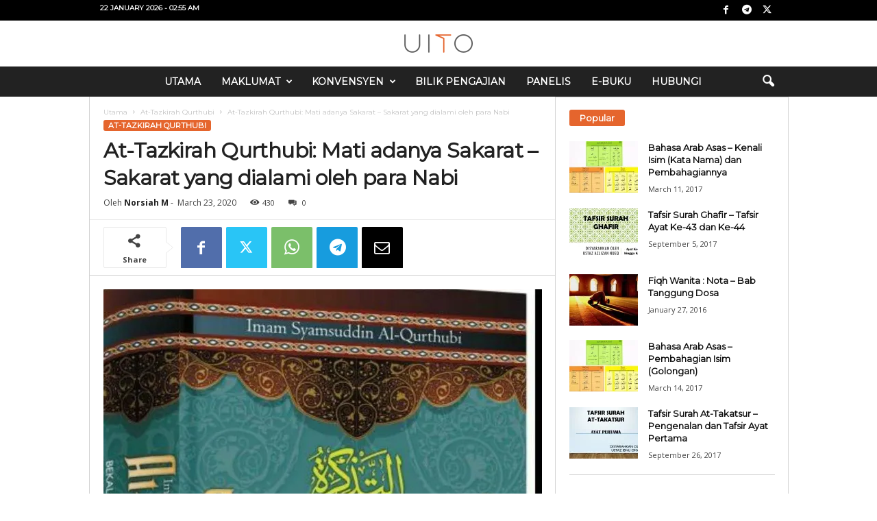

--- FILE ---
content_type: text/html; charset=UTF-8
request_url: https://www.uito.org/2020/03/23/at-tazkirah-qurthubi-mati-adanya-sakarat-sakarat-yang-dialami-oleh-para-nabi/
body_size: 34846
content:
<!doctype html >
<!--[if IE 8]>    <html class="ie8" dir="ltr" lang="en-US"> <![endif]-->
<!--[if IE 9]>    <html class="ie9" dir="ltr" lang="en-US"> <![endif]-->
<!--[if gt IE 8]><!--> <html dir="ltr" lang="en-US"> <!--<![endif]-->
<head>
    
    <meta charset="UTF-8" />
    <meta name="viewport" content="width=device-width, initial-scale=1.0">
    <link rel="pingback" href="https://www.uito.org/xmlrpc.php" />
    <style id="jetpack-boost-critical-css">@media all{.visually-hidden{clip:rect(0 0 0 0);clip-path:inset(50%);height:1px;overflow:hidden;position:absolute;white-space:nowrap;width:1px}:root{--jetpack--contact-form--error-color:#b32d2e;--jetpack--contact-form--inverted-text-color:#fff}:where(.contact-form input[type=text],.contact-form input[type=email],.contact-form input[type=tel],.contact-form input[type=url],.contact-form input[type=number],.contact-form input[type=time],.contact-form textarea,.contact-form .wp-block-jetpack-input-wrap .jetpack-field__input-phone-wrapper){background-color:var(--jetpack--contact-form--input-background);border:1px solid #8c8f94;border-radius:0;box-sizing:border-box;font:inherit;padding:16px;width:100%}:where(.contact-form textarea){display:block;height:200px}.contact-form label{display:block;float:none}.contact-form :where(label){font-weight:700;margin-bottom:.25em}.contact-form-submission{border-bottom:1px solid #000;border-top:1px solid #000;margin-bottom:4em;padding:1.5em 1em;width:100%}.contact-form-submission p{margin:0 auto;word-wrap:break-word}.contact-form-submission h4{font-weight:200;margin-bottom:32px;margin-top:32px}.contact-form-submission .go-back-message{margin-bottom:32px;margin-top:20px;text-align:left}.contact-form-submission .go-back-message .link{color:inherit;font-weight:200}.contact-form__error{background-color:var(--jetpack--contact-form--error-color);color:var(--jetpack--contact-form--inverted-text-color);display:none;gap:var(--warning-icon-margin);padding:1em}.contact-form__error ul{flex-basis:100%;list-style-position:inside;margin:0;padding-inline-start:calc(var(--warning-icon-size) + var(--warning-icon-margin))}.contact-form__warning-icon{margin-top:.125em}.contact-form-ajax-submission:not(.submission-success){display:none}}@media all{ul{box-sizing:border-box}body{visibility:visible!important}html{font-family:sans-serif;-ms-text-size-adjust:100%;-webkit-text-size-adjust:100%}body{margin:0}article,header{display:block}[hidden],template{display:none}a{background:#fff0}b,strong{font-weight:700}h1{font-size:2em;margin:.67em 0}img{border:0;display:block}input,textarea{color:inherit;font:inherit;margin:0}input[type=submit]{-webkit-appearance:button}input{line-height:normal}textarea{overflow:auto}.td-container-border:after{position:absolute;bottom:0;right:0;display:block;content:"";height:100%;width:1px;box-sizing:border-box;-moz-box-sizing:border-box;-webkit-box-sizing:border-box;background-color:#e6e6e6;z-index:-1}.td-ss-main-sidebar{-webkit-backface-visibility:hidden;z-index:1}.td-container{width:1021px;margin-right:auto;margin-left:auto;border-bottom:1px solid #e6e6e6;background-color:#fff;position:relative;clear:both;z-index:1}.td-pb-row{width:100%;margin-bottom:0;margin-left:0}.td-pb-row:after,.td-pb-row:before{display:table;content:""}.td-pb-row:after{clear:both}.td-pb-row{position:relative}.td-container-border:before{content:"";position:absolute;background-color:#e6e6e6;top:0;width:1px;height:100%;display:block;left:0}@media (max-width:767px){.td-container-border:before{display:none}}.td-main-content{position:relative}.td-main-content:before{content:"";position:absolute;background-color:#e6e6e6;top:0;width:1px;height:100%;display:block;right:-1px}@media (max-width:767px){.td-main-content:before{display:none}}.td-main-sidebar:before{content:"";position:absolute;background-color:#e6e6e6;top:0;width:1px;height:100%;display:block;right:-1px}@media (max-width:767px){.td-main-sidebar:before{display:none}}@media (min-width:768px) and (max-width:1023px){.td-main-sidebar:before{right:0}}.td-pb-row [class*=td-pb-span]{display:block;min-height:1px;float:left;margin-left:0;border-left:1px solid #e6e6e6}.td-pb-span4{width:340px;position:relative}.td-pb-span8{width:680px}.td-pb-padding-side{padding:0 19px 0 20px}@media (min-width:768px) and (max-width:1023px){.td-pb-padding-side{padding:0 17px}}@media (max-width:767px){.td-pb-padding-side{padding:0 10px}}.td-pb-border-top{border-top:1px solid #e6e6e6}p{margin-top:0}.wpb_button{display:inline-block;font-family:open sans,arial,sans-serif;font-weight:600;line-height:24px;text-shadow:none;margin-bottom:20px!important;margin-left:20px;margin-right:20px;border:none}.td-block-span12{padding-left:20px;padding-right:19px}@media (min-width:768px) and (max-width:1023px){.td-container{width:756px}.td-pb-span4{width:252px}.td-pb-span8{width:504px}.td-block-span12{padding-left:17px;padding-right:16px}}@media (max-width:767px){.td-container{width:100%}.td-pb-row{width:100%!important}.td-pb-row .td-pb-span4,.td-pb-row .td-pb-span8{float:none;width:100%!important;margin-bottom:0!important;padding-bottom:0;border-left:none}.td-block-span12{float:none;width:100%!important;margin-bottom:0!important;padding-bottom:0;padding-left:10px;padding-right:10px!important}.td-container-border:after{display:none}}.td-header-container{width:1021px;margin-right:auto;margin-left:auto;position:relative}@media (min-width:768px) and (max-width:1023px){.td-header-container{width:756px}}@media (max-width:767px){.td-header-container{width:100%}}.td-header-main-menu{background-color:#222;position:relative;z-index:3}@media (max-width:767px){.td-header-main-menu{height:53px}}.td-header-menu-wrap{min-height:44px}@media (max-width:767px){.td-header-menu-wrap{min-height:53px}}body .td-make-full{width:1021px;margin-left:auto;margin-right:auto;position:relative;display:table}@media (min-width:768px) and (max-width:1023px){body .td-make-full{width:756px}}@media (max-width:767px){body .td-make-full{width:100%}}body .td-make-full .sub-menu{border-top:0}.td-header-row{width:100%}.td-header-row:after,.td-header-row:before{display:table;content:""}.td-header-row:after{clear:both}.td-header-row [class*=td-header-sp]{display:block;min-height:1px;float:left}.td-visual-hidden{border:0;width:1px;height:1px;margin:-1px;overflow:hidden;padding:0;position:absolute}.td-header-container{clear:both}.sf-menu,.sf-menu li,.sf-menu ul{margin:0;padding:0;list-style:none}.sf-menu{margin-left:21px;margin-right:38px}@media (min-width:768px) and (max-width:1023px){.sf-menu{margin-left:17px}}@media (max-width:767px){.sf-menu{display:none}}.sf-menu ul{position:absolute;top:-999em}.sf-menu ul li{width:100%}.sf-menu li{float:left;position:relative}.sf-menu .td-menu-item>a{display:block;position:relative}.sf-menu li ul{left:-9px;z-index:99}@media (min-width:768px) and (max-width:1023px){.sf-menu li ul{left:-14px}}.sf-menu>.td-mega-menu .sub-menu{z-index:1001}.sf-menu ul{visibility:hidden}.sf-menu>li>a{padding:0 15px 0 15px;line-height:44px;font-size:14px;color:#fff;font-weight:700;font-family:"Open Sans",arial,sans-serif;text-transform:uppercase;-webkit-backface-visibility:hidden}@media (min-width:768px) and (max-width:1023px){.sf-menu>li>a{font-size:11px;padding:0 10px 0 10px}}#td-header-menu{min-height:44px}.td-normal-menu ul{box-shadow:1px 1px 4px rgb(0 0 0/.15)}.sf-menu ul{font-family:"Open Sans",arial,sans-serif;background:#fff}.sf-menu ul .td-menu-item>a{padding:7px 32px 8px 24px;font-size:12px;color:#111;line-height:21px}.sf-menu ul li:first-child>a{margin-top:11px}.sf-menu ul li:last-child>a{margin-bottom:10px}.sf-menu .sub-menu{-webkit-backface-visibility:hidden}@media (max-width:767px){.td-search-wrapper{position:absolute;right:0;top:50%}}.header-search-wrap .header-search{z-index:2}.header-search-wrap #td-header-search-button{display:block;position:relative}@media (max-width:767px){.header-search-wrap #td-header-search-button{display:none}}.header-search-wrap #td-header-search-button-mob{display:none;position:relative}@media (max-width:767px){.header-search-wrap #td-header-search-button-mob{display:block;right:9px}}.header-search-wrap .td-icon-search{display:inline-block;font-size:19px;color:#fff;padding-top:11px;padding-left:14px;height:44px;width:44px}@media (max-width:767px){.header-search-wrap .td-icon-search{font-size:27px;padding-top:8px}}.header-search-wrap .td-drop-down-search{position:absolute;padding:0;top:100%;border-radius:0;border-width:0 1px 1px 1px;border-style:solid;border-color:#e6e6e6;z-index:98;display:none;right:0;width:341px;background:#fff}@media (max-width:767px){.header-search-wrap .td-drop-down-search{right:-1px}}@media (max-width:400px){.header-search-wrap .td-drop-down-search{width:101%}}.header-search-wrap .td-drop-down-search .btn{position:absolute;border-radius:0 3px 3px 0;height:32px;line-height:17px;padding:7px 15px 8px;text-shadow:none;vertical-align:top;right:0}@media (max-width:767px){.header-search-wrap .td-drop-down-search .btn{line-height:17px}}.header-search-wrap .td-drop-down-search:before{position:absolute;top:-6px;right:24px;display:block;content:"";width:0;height:0;border-style:solid;border-width:0 5.5px 6px 5.5px;border-color:#fff0 #fff0 #fff #fff0;box-sizing:border-box;-moz-box-sizing:border-box;-webkit-box-sizing:border-box}@media (max-width:767px){.header-search-wrap .td-drop-down-search:before{right:23px}}.header-search-wrap .td-drop-down-search #td-header-search{background-color:#fff!important;width:95%;height:32px;margin:0;border-right:0;line-height:17px}.header-search-wrap .td-drop-down-search .td-search-form{margin:21px 20px 20px 21px}#td-top-search{position:absolute;right:8px;top:50%;margin-top:-22px}@media (max-width:767px){#td-top-search{right:0;position:relative}}@media (min-width:1024px) and (max-width:1041px){#td-outer-wrap{overflow:hidden}}@media (max-width:767px){#td-outer-wrap{-webkit-transform-origin:50% 200px 0;transform-origin:50% 200px 0}}#td-top-mobile-toggle{display:none;top:0;left:0;z-index:1}@media (max-width:767px){#td-top-mobile-toggle{display:inline-block;position:relative}}#td-top-mobile-toggle i{font-size:26px;line-height:55px;padding-left:13px;display:inline-table;vertical-align:middle;color:#fff}.td-menu-background,.td-search-background{position:fixed;top:0;display:block;width:100%;height:113%;z-index:9999;visibility:hidden;overflow:hidden;background-color:#fff}.td-menu-background:before,.td-search-background:before{content:"";position:absolute;display:block;width:104%;height:100%;background:#68bfb2;background:-moz-linear-gradient(45deg,#68bfb2 0,#717bc3 100%);background:-webkit-gradient(left bottom,right top,color-stop(0,#68bfb2),color-stop(100%,#717bc3));background:-webkit-linear-gradient(45deg,#68bfb2 0,#717bc3 100%);background:-o-linear-gradient(45deg,#68bfb2 0,#717bc3 100%);background:-ms-linear-gradient(45deg,#68bfb2 0,#717bc3 100%);background:linear-gradient(45deg,#68bfb2 0,#717bc3 100%);z-index:10;right:-4px}.td-menu-background:after,.td-search-background:after{content:"";position:absolute;display:block;width:100%;height:100%;background-repeat:no-repeat;background-size:cover;background-position:center top;z-index:-10}.td-menu-background{transform:translate3d(-100%,0,0);-webkit-transform:translate3d(-100%,0,0)}.td-menu-background:after{transform:translate3d(14%,0,0);-webkit-transform:translate3d(14%,0,0)}.td-search-background{transform:translate3d(100%,0,0);-webkit-transform:translate3d(100%,0,0)}.td-search-background:after{transform:translate3d(-14%,0,0);-webkit-transform:translate3d(-14%,0,0)}#td-mobile-nav{position:fixed;width:100%;z-index:9999;transform:translate3d(-99%,0,0);-webkit-transform:translate3d(-99%,0,0);left:-1%;font-family:-apple-system,".SFNSText-Regular","San Francisco",Roboto,"Segoe UI","Helvetica Neue","Lucida Grande",sans-serif}#td-mobile-nav{overflow:hidden}#td-mobile-nav .td-menu-socials{padding:0 65px 0 20px;overflow:hidden;height:60px}#td-mobile-nav .td-social-icon-wrap{margin:20px 5px 0 0;display:inline-block}#td-mobile-nav .td-social-icon-wrap i{border:none;background-color:#fff0;font-size:14px;width:40px;height:40px;line-height:38px;color:#fff}.td-mobile-close{position:absolute;right:1px;top:0;z-index:1000}.td-mobile-close .td-icon-close-mobile{height:70px;width:70px;line-height:70px;font-size:21px;color:#fff;top:4px;position:relative;text-align:center;display:inline-block}.td-mobile-content{padding:20px 20px 0}.td-mobile-container{padding-bottom:20px;position:relative}.td-mobile-container i{line-height:1;text-align:center;display:inline-block}.td-mobile-content ul{list-style:none;margin:0;padding:0}.td-mobile-content li{float:none;margin-left:0;-webkit-touch-callout:none}.td-mobile-content li a{display:block;line-height:21px;font-size:20px;color:#fff;margin-left:0;padding:12px 30px 12px 12px;font-weight:700;letter-spacing:.01em}@media (max-width:320px){.td-mobile-content li a{font-size:20px}}.td-mobile-content .td-icon-menu-right{display:none;position:absolute;top:11px;right:-4px;z-index:1000;font-size:14px;padding:6px 12px;float:right;color:#fff;line-height:1;text-align:center;-webkit-transform-origin:50% 48%0;-moz-transform-origin:50% 48%0;-o-transform-origin:50% 48%0;transform-origin:50% 48%0;transform:rotate(-90deg);-webkit-transform:rotate(-90deg)}.td-mobile-content .td-icon-menu-right:before{content:""}.td-mobile-content .sub-menu{max-height:0;overflow:hidden;opacity:0}.td-mobile-content .sub-menu a{padding:9px 26px 9px 36px!important;line-height:19px;font-size:15px;font-weight:400}.td-mobile-content .menu-item-has-children a{width:100%;z-index:1}.td-mobile-container{opacity:1}.td-search-wrap-mob{padding:0;position:absolute;width:100%;height:auto;top:0;text-align:center;z-index:9999;visibility:hidden;color:#fff;font-family:-apple-system,".SFNSText-Regular","San Francisco",Roboto,"Segoe UI","Helvetica Neue","Lucida Grande",sans-serif}.td-search-wrap-mob .td-drop-down-search{opacity:0;visibility:hidden;-webkit-backface-visibility:hidden;position:relative}.td-search-wrap-mob #td-header-search-mob{color:#fff;font-weight:700;font-size:26px;height:40px;line-height:36px;border:0;background:#fff0;outline:0;margin:8px 0;padding:0;text-align:center}.td-search-wrap-mob .td-search-input{margin:0 5%;position:relative}.td-search-wrap-mob .td-search-input span{opacity:.8;font-size:12px}.td-search-wrap-mob .td-search-input:after,.td-search-wrap-mob .td-search-input:before{content:"";position:absolute;display:block;width:100%;height:1px;background-color:#fff;bottom:0;left:0;opacity:.2}.td-search-wrap-mob .td-search-input:after{opacity:.8;transform:scaleX(0);-webkit-transform:scaleX(0)}.td-search-wrap-mob .td-search-form{margin-bottom:30px}.td-search-wrap-mob i{line-height:1;text-align:center;display:inline-block}.td-search-close{text-align:right;z-index:1000}.td-search-close .td-icon-close-mobile{height:70px;width:70px;line-height:70px;font-size:21px;color:#fff;position:relative;top:4px;right:0;display:inline-block;text-align:center}body,p{font-family:Verdana,Geneva,sans-serif;font-size:13px;line-height:21px;color:#222;overflow-wrap:break-word;word-wrap:break-word}p{margin-bottom:21px}a{color:#4db2ec;text-decoration:none!important}ul{padding:0;list-style-position:inside}ul li{line-height:24px}.td-post-content{font-size:14px;line-height:24px}.td-post-content p{font-size:14px;line-height:24px;margin-bottom:24px}.td-post-content ul{list-style-position:inside;margin-bottom:24px}h1,h3,h4{font-family:"Open Sans",arial,sans-serif;color:#222;font-weight:400;margin:6px 0 6px 0}h1{font-size:32px;line-height:40px;margin-top:33px;margin-bottom:23px;letter-spacing:-.02em}h3{font-size:22px;line-height:30px;margin-top:27px;margin-bottom:17px}h4{font-size:19px;line-height:29px;margin-top:24px;margin-bottom:14px}.td-post-content img{margin-bottom:21px}.post{font-family:Verdana,Geneva,sans-serif;font-size:12px;line-height:21px;color:#444}textarea{font-family:Verdana,Geneva,sans-serif;font-size:12px;line-height:21px;color:#444;border:1px solid #e6e6e6;width:100%;max-width:100%;height:168px;min-height:168px;padding:6px 9px}input[type=submit]{font-family:"Open Sans",arial,sans-serif;font-size:11px;font-weight:600;line-height:16px;background-color:#222;border-radius:3px;color:#fff;border:none;padding:7px 12px}input[type=text]{font-family:Verdana,Geneva,sans-serif;font-size:12px;line-height:21px;color:#444;border:1px solid #e6e6e6;width:100%;max-width:100%;height:34px;padding:3px 9px 3px 9px}.td-module-title{font-family:"Open Sans",arial,sans-serif}.td-module-title a{color:#111}.td_module_wrap{position:relative;z-index:0}.td-module-thumb{position:relative;margin-bottom:12px}.td-module-thumb .entry-thumb{display:block;width:auto}@media (max-width:767px){.td-module-thumb .entry-thumb{width:100%}}.td_block_wrap{position:relative;clear:both}.block-title{display:inline-block;line-height:20px;margin:0 0 20px 20px}@media (min-width:768px) and (max-width:1023px){.block-title{margin-left:17px}}@media (max-width:767px){.block-title{margin-left:10px;margin-right:10px}}.block-title>span{font-family:"Open Sans",arial,sans-serif;font-size:11px;font-weight:700;color:#fff;background-color:#222;border-radius:3px;padding:2px 15px;position:relative;display:inline-table;vertical-align:middle;line-height:16px;top:-2px}*{-webkit-box-sizing:border-box;box-sizing:border-box}:after,:before{-webkit-box-sizing:border-box;box-sizing:border-box}img{max-width:100%;height:auto}.td-ss-main-content{position:relative}.td-page-meta{display:none}.td-post-header{padding-top:20px}@media (min-width:768px) and (max-width:1023px){.td-post-header{padding-top:17px}}@media (max-width:767px){.td-post-header{padding-top:15px}}.entry-crumbs{font-family:"Open Sans",arial,sans-serif;font-size:10px;line-height:15px;color:#c3c3c3;position:relative;top:-5px}.entry-crumbs a{color:#c3c3c3}.entry-crumbs .td-bread-sep{font-size:8px;margin:0 5px 0 5px}.td-category{margin:0;padding:0;list-style:none;font-family:"Open Sans",arial,sans-serif;font-size:9px;font-weight:700;text-transform:uppercase;line-height:15px}.td-category li{display:inline-block;line-height:15px;margin:0 5px 3px 0}.td-category a{color:#fff;background-color:#4db2ec;padding:1px 7px;border-radius:3px;white-space:nowrap}.post p{line-height:1.72}@media (max-width:767px){.post p{padding-left:0!important;padding-right:0!important}}.post header h1{font-family:"Open Sans",arial,sans-serif;font-weight:400;font-size:32px;line-height:40px;color:#222;margin:6px 0 7px 0;word-wrap:break-word}@media (max-width:767px){.post header h1{font-size:28px;line-height:36px}}.meta-info{font-family:"Open Sans",arial,sans-serif;font-size:11px;color:#444;line-height:16px;margin-bottom:15px}@media (min-width:768px) and (max-width:1023px){.meta-info{margin-bottom:12px}}@media (max-width:767px){.meta-info{margin-bottom:10px}}.td-post-author-name{display:inline-block;margin-right:3px}.td-post-author-name a{color:#222;font-weight:700}.td-post-author-name div{display:inline}.td-post-date{display:inline-block;margin-right:3px}.td-post-views{display:inline-block;margin-left:9px}.td-post-views i{margin:0 5px;font-size:13px;position:relative;top:1px}.td-post-comments{display:inline-block;margin-left:9px}.td-post-comments a{color:#444}.td-post-comments i{margin:0 8px;font-size:9px}.td-post-content{padding-top:20px;border-top:1px solid #e6e6e6}@media (min-width:768px) and (max-width:1023px){.td-post-content{padding-top:17px}}@media (max-width:767px){.td-post-content{padding-top:10px}}.td-author-name{font-family:"Open Sans",arial,sans-serif;font-size:15px;line-height:21px;font-weight:700;margin:6px 0 8px 0}@media (max-width:767px){.td-author-name{margin:0 0 4px 0}}.td-author-name a{color:#222}.comment-respond a{color:#222;font-weight:600}#cancel-comment-reply-link{padding-left:10px}@font-face{font-family:newsmag;font-weight:400;font-style:normal;font-display:swap}@media screen and (-webkit-min-device-pixel-ratio:0){@font-face{font-family:newsmag}}[class*=" td-icon-"]:before,[class^=td-icon-]:before{font-family:newsmag;font-style:normal;font-weight:400;speak:none;display:inline-block;text-decoration:inherit;text-align:center;font-variant:normal;text-transform:none;line-height:1;-webkit-font-smoothing:antialiased;-moz-osx-font-smoothing:grayscale}.td-icon-comments:before{content:""}.td-icon-menu-right:before{content:""}.td-icon-menu-up:before{content:""}.td-icon-share:before{content:""}.td-icon-right:before{content:""}.td-icon-facebook:before{content:""}.td-icon-search:before{content:""}.td-icon-twitter:before{content:""}.td-icon-mobile:before{content:""}.td-icon-views:before{content:""}.td-icon-close-mobile:before{content:""}.td-icon-telegram:before{content:""}.td-icon-plus:before{content:""}.td-icon-mail:before{content:""}.td-icon-whatsapp:before{content:""}.wpb_button{margin-bottom:0}.td-main-sidebar{z-index:1}body .td-header-row .td-header-sp-rec{min-height:0}.td-main-menu-logo{display:none;float:left;height:44px}@media (max-width:767px){.td-main-menu-logo{display:block;float:none;height:auto!important}}.td-main-menu-logo a{line-height:44px}.td-main-menu-logo img{max-height:44px;margin:0 21px;position:relative;vertical-align:middle;display:inline-block;padding-top:3px;padding-bottom:3px;width:auto}@media (min-width:768px) and (max-width:1023px){.td-main-menu-logo img{margin:0 17px}}@media (max-width:767px){.td-main-menu-logo img{margin:auto;bottom:0;top:0;left:0;right:0;position:absolute;max-height:45px!important}}.td-header-sp-rec{float:right;margin-bottom:8px;margin-top:8px;width:728px;position:relative}@media (min-width:768px) and (max-width:1023px){.td-header-sp-rec{width:508px}}@media (max-width:767px){.td-header-sp-rec{margin-bottom:0;margin-top:0;width:100%;float:none;min-height:0!important}}@media (min-width:1024px) and (max-height:768px){.td-header-sp-rec{margin-right:7px}}.td-header-sp-rec .td-header-ad-wrap{height:114px;display:block}@media (min-width:768px) and (max-width:1023px){.td-header-sp-rec .td-header-ad-wrap{height:90px}}@media (max-width:767px){.td-header-sp-rec .td-header-ad-wrap{height:auto;margin-left:auto;margin-right:auto;display:table}}.td-header-style-10 .td-header-text-logo{margin:0;position:relative}.td-header-style-10 .td-header-text-logo img{margin-left:auto;margin-right:auto}.td-header-style-10 .td-header-text-logo span{display:block;text-align:center}.td-header-style-10 .td-main-menu-logo img{margin:0 21px 0 0}@media (min-width:768px) and (max-width:1023px){.td-header-style-10 .td-main-menu-logo img{margin:0 17px 0 0}}@media (max-width:767px){.td-header-style-10 .td-main-menu-logo img{margin:auto}}@media (max-width:767px){.td-header-style-10 .td-main-menu-logo .td-main-logo{display:none}}.td-header-style-10 #td-header-menu{display:table;margin:0 auto}@media (max-width:767px){.td-header-style-10 #td-header-menu{display:block}}.td-header-style-10 .td-header-menu-wrap{position:relative}.td-header-style-10 .td-header-sp-rec{margin-top:0;margin-bottom:0;width:100%}.td-header-style-10 .td-header-sp-rec .td-header-ad-wrap{height:auto;width:100%}@media (max-height:768px){.td-header-top-menu{padding:0 16px}}@media (max-width:767px){.td-header-top-menu{display:none}}.td-top-bar-container{display:inline-block;width:100%;float:left}.td-header-sp-top-menu{position:relative;padding-left:0}.td-header-sp-top-menu .td_data_time{position:relative;display:inline-block;font-family:"Open Sans",arial,sans-serif;font-size:11px;font-weight:700;margin:0 32px 0 0;text-transform:uppercase}@media (min-width:768px) and (max-width:1023px){.td-header-sp-top-menu .td_data_time{font-size:10px;margin:0 22px 0 0}}.td-top-menu-full{background-color:#222;z-index:4;position:relative}.td-top-menu-full .td-icon-font,.td-top-menu-full .td_data_time{color:#fff}@media (max-width:767px){.td-top-menu-full{display:none}}.td-header-sp-top-widget{line-height:29px;text-align:right;position:relative;right:0}.td-header-sp-top-widget .td-social-icon-wrap>a{margin:0 3px 0 0;display:inline-block}.td-social-icon-wrap i{text-align:center;font-size:14px;width:24px;color:#222;display:inline-block}.top-bar-style-1 .td-header-sp-top-widget{float:right}.td-mega-menu{position:static!important}.td-mega-menu ul{position:absolute!important;width:1021px!important;height:auto!important;top:100%;left:0!important;display:none}@media (min-width:768px) and (max-width:1023px){.td-mega-menu ul{width:756px!important}}.header-search-wrap .header-search{z-index:2}.header-search-wrap #td-header-search-button{display:block;position:relative}@media (max-width:767px){.header-search-wrap #td-header-search-button{display:none}}.header-search-wrap #td-header-search-button-mob{display:none;position:relative}@media (max-width:767px){.header-search-wrap #td-header-search-button-mob{display:block;right:9px}}.header-search-wrap .td-drop-down-search{position:absolute;padding:0;top:100%;border-radius:0;border-width:0 1px 1px 1px;border-style:solid;border-color:#e6e6e6;z-index:98;display:none;right:0;width:341px;background:#fff}@media (max-width:767px){.header-search-wrap .td-drop-down-search{right:-1px}}@media (max-width:400px){.header-search-wrap .td-drop-down-search{width:101%}}.header-search-wrap .td-drop-down-search .btn{position:absolute;border-radius:0 3px 3px 0;height:32px;line-height:17px;padding:7px 15px 8px;text-shadow:none;vertical-align:top;right:0}@media (max-width:767px){.header-search-wrap .td-drop-down-search .btn{line-height:17px}}.header-search-wrap .td-drop-down-search:before{position:absolute;top:-6px;right:24px;display:block;content:"";width:0;height:0;border-style:solid;border-width:0 5.5px 6px 5.5px;border-color:#fff0 #fff0 #fff #fff0;box-sizing:border-box;-moz-box-sizing:border-box;-webkit-box-sizing:border-box}@media (max-width:767px){.header-search-wrap .td-drop-down-search:before{right:23px}}.header-search-wrap .td-drop-down-search #td-header-search{background-color:#fff!important;width:95%;height:32px;margin:0;border-right:0;line-height:17px}.header-search-wrap .td-drop-down-search .td-search-form{margin:21px 20px 20px 21px}.td-search-wrap-mob{padding:0;position:absolute;width:100%;height:auto;top:0;text-align:center;z-index:9999;visibility:hidden;color:#fff;font-family:-apple-system,".SFNSText-Regular","San Francisco",Roboto,"Segoe UI","Helvetica Neue","Lucida Grande",sans-serif}.td-search-wrap-mob .td-drop-down-search{opacity:0;visibility:hidden;-webkit-backface-visibility:hidden;position:relative}.td-search-wrap-mob #td-header-search-mob{color:#fff;font-weight:700;font-size:26px;height:40px;line-height:36px;border:0;background:#fff0;outline:0;margin:8px 0;padding:0;text-align:center}.td-search-wrap-mob .td-search-input{margin:0 5%;position:relative}.td-search-wrap-mob .td-search-input span{opacity:.8;font-size:12px}.td-search-wrap-mob .td-search-input:after,.td-search-wrap-mob .td-search-input:before{content:"";position:absolute;display:block;width:100%;height:1px;background-color:#fff;bottom:0;left:0;opacity:.2}.td-search-wrap-mob .td-search-input:after{opacity:.8;transform:scaleX(0);-webkit-transform:scaleX(0)}.td-search-wrap-mob .td-search-form{margin-bottom:30px}.td-search-wrap-mob i{line-height:1;text-align:center;display:inline-block}.td-search-close{text-align:right;z-index:1000}.td-search-close .td-icon-close-mobile{height:70px;width:70px;line-height:70px;font-size:21px;color:#fff;position:relative;top:4px;right:0;display:inline-block;text-align:center}.td-post-sharing{margin-left:-3px;margin-right:-3px;font-family:"Open Sans",arial,sans-serif;text-align:left;z-index:2;white-space:nowrap;opacity:0}.td-post-sharing-top{padding-top:10px;padding-bottom:3px;border-top:1px solid #e6e6e6}.td-post-sharing-visible,.td-social-sharing-hidden{display:inline-block}.td-social-handler,.td-social-network{position:relative;display:inline-block;margin:0 3px 7px;height:40px;min-width:40px;font-size:11px;text-align:center;vertical-align:middle}.td-ps-notext .td-social-handler .td-social-but-icon,.td-ps-notext .td-social-network .td-social-but-icon{border-top-right-radius:2px;border-bottom-right-radius:2px}.td-social-network{color:#000;overflow:hidden}.td-social-network .td-social-but-icon{border-top-left-radius:2px;border-bottom-left-radius:2px}.td-social-network .td-social-but-text{border-top-right-radius:2px;border-bottom-right-radius:2px}.td-social-handler{color:#444;border:1px solid #e9e9e9;border-radius:2px}.td-social-handler .td-social-but-text{font-weight:700}.td-social-handler .td-social-but-text:before{background-color:#000;opacity:.08}.td-social-share-text{margin-right:18px}.td-social-share-text:after,.td-social-share-text:before{content:"";position:absolute;top:50%;transform:translateY(-50%);-webkit-transform:translateY(-50%);left:100%;width:0;height:0;border-style:solid}.td-social-share-text:before{border-width:9px 0 9px 11px;border-color:#fff0 #fff0 #fff0 #e9e9e9}.td-social-share-text:after{border-width:8px 0 8px 10px;border-color:#fff0 #fff0 #fff0 #fff}.td-social-but-icon,.td-social-but-text{display:inline-block;position:relative}.td-social-but-icon{height:40px;padding-left:13px;padding-right:13px;line-height:40px;z-index:1}.td-social-but-icon i{position:relative;vertical-align:middle}.td-social-but-text{margin-left:-6px;padding-left:12px;padding-right:17px;line-height:40px}.td-social-but-text:before{content:"";position:absolute;top:12px;left:0;width:1px;height:16px;background-color:#fff;opacity:.2;z-index:1}.td-social-facebook i,.td-social-handler i{font-size:14px}.td-social-telegram i{font-size:16px}.td-social-mail i{font-size:15px}.td-social-handler .td-icon-share{top:-1px;left:-1px}.td-social-twitter .td-icon-twitter{font-size:12px}.td-social-whatsapp .td-icon-whatsapp{font-size:18px}.td-social-telegram .td-social-but-icon{padding-right:12px}.td-social-telegram .td-icon-telegram{left:-1px}.td-social-expand-tabs i{top:-2px;left:-1px;font-size:16px}.td-ps-bg .td-social-network{color:#fff}.td-ps-bg .td-social-facebook .td-social-but-icon,.td-ps-bg .td-social-facebook .td-social-but-text{background-color:#516eab}.td-ps-bg .td-social-twitter .td-social-but-icon,.td-ps-bg .td-social-twitter .td-social-but-text{background-color:#29c5f6}.td-ps-bg .td-social-whatsapp .td-social-but-icon,.td-ps-bg .td-social-whatsapp .td-social-but-text{background-color:#7bbf6a}.td-ps-bg .td-social-mail .td-social-but-icon,.td-ps-bg .td-social-mail .td-social-but-text{background-color:#000}.td-ps-bg .td-social-telegram .td-social-but-icon,.td-ps-bg .td-social-telegram .td-social-but-text{background-color:#179cde}.td-ps-notext .td-social-but-icon{width:40px}.td-ps-notext .td-social-network .td-social-but-text{display:none}.td-ps-bar .td-social-network .td-social-but-text{-webkit-box-shadow:inset 0-3px 0 0 rgb(0 0 0/.31);box-shadow:inset 0-3px 0 0 rgb(0 0 0/.31)}.td-ps-bar .td-social-mail .td-social-but-text{-webkit-box-shadow:inset 0-3px 0 0 rgb(255 255 255/.28);box-shadow:inset 0-3px 0 0 rgb(255 255 255/.28)}.td-ps-big .td-social-but-icon{display:block;height:auto;line-height:60px}.td-ps-big .td-social-but-icon .td-icon-share{width:auto}.td-ps-big .td-social-handler .td-social-but-text:before{display:none}.td-ps-big .td-social-share-text .td-social-but-icon{width:90px}.td-ps-big .td-social-expand-tabs .td-social-but-icon{width:60px}@media (max-width:767px){.td-ps-big .td-social-share-text{display:none}}.td-ps-big .td-social-facebook i,.td-ps-big .td-social-mail i{margin-top:-2px}.td-ps-big .td-social-facebook i,.td-ps-big .td-social-share-text i{font-size:22px}.td-ps-big .td-social-telegram i{font-size:24px}.td-ps-big .td-social-mail i{font-size:23px}.td-ps-big .td-social-expand-tabs i,.td-ps-big .td-social-twitter i{font-size:20px}.td-ps-big .td-social-whatsapp i{font-size:26px}.td-ps-big .td-social-telegram .td-icon-telegram{left:1px}.td-ps-big .td-social-but-text{margin-left:0;padding-top:0;padding-left:17px}.td-ps-big.td-ps-notext .td-social-handler,.td-ps-big.td-ps-notext .td-social-network{height:60px}.td-ps-big.td-ps-notext .td-social-network{width:60px}.td-ps-big.td-ps-notext .td-social-network .td-social-but-icon{width:60px}.td-ps-big.td-ps-notext .td-social-share-text .td-social-but-icon{line-height:40px}.td-ps-big.td-ps-notext .td-social-share-text .td-social-but-text{display:block;line-height:1}.td_module_6 .entry-title{font-size:13px;font-weight:600;line-height:18px;margin:0 0 7px 0}@media (min-width:768px) and (max-width:1023px){.td_module_6 .entry-title{margin-bottom:5px;font-size:12px!important;line-height:15px!important}}@media (max-width:767px){.td_module_6 .entry-title{font-size:14px!important;line-height:19px!important}}.td_module_6 .td-post-date{margin-top:3px;margin-bottom:3px;vertical-align:middle}.td_module_6 .meta-info{margin-bottom:0;line-height:11px}.wpb_button{display:inline-block;font-family:"Open Sans",arial,sans-serif;font-weight:600;line-height:24px;text-shadow:none;margin-bottom:20px!important;margin-left:20px;margin-right:20px;border:none}.td_module_6:after,.td_module_6:before{display:table;content:"";line-height:0}.td_module_6:after{clear:both}.td_module_6 .td-module-thumb{position:absolute}@media (min-width:768px) and (max-width:1023px){.td_module_6 .td-module-thumb{width:80px}}.td_module_6 .item-details{margin-left:115px;margin-bottom:20px;min-height:76px}@media (min-width:768px) and (max-width:1023px){.td_module_6 .item-details{margin-left:92px;margin-bottom:10px}}@media (max-width:767px){.td_module_6 .item-details{margin-left:114px}}.td_module_6 .entry-date{position:relative}.td_module_6 .entry-thumb{width:100px;height:auto}@media (min-width:1024px){.td_module_6 .entry-thumb{min-height:75px}}@media (min-width:768px) and (max-width:1023px){.td_module_6 .entry-thumb{min-height:60px}}.td-pulldown-filter-list{display:none;position:absolute;top:8px;right:-1px;z-index:2;background-color:rgb(255 255 255/.95);-webkit-border-radius:3px;-webkit-border-top-right-radius:0;-moz-border-radius:3px;-moz-border-radius-topright:0;border-radius:3px;border-top-right-radius:0;padding:5px 0 7px 0;text-align:left}.td_block_7,.td_block_text_with_title{position:relative;padding-top:20px}@media (min-width:768px) and (max-width:1023px){.td_block_7,.td_block_text_with_title{padding-top:17px}}@media (max-width:767px){.td_block_7,.td_block_text_with_title{padding-top:17px}}.td_block_7 .block-title{margin:0 0 20px 20px}@media (min-width:768px) and (max-width:1023px){.td_block_7 .block-title{margin:0 0 17px 17px}}@media (max-width:767px){.td_block_7 .block-title{margin:0 0 17px 10px}}.td_block_7 .td_block_inner{clear:right}.td-fix-index{transform:translateZ(0);-webkit-transform:translateZ(0)}.td_block_text_with_title{margin:0 19px 0 20px}@media (min-width:768px) and (max-width:1023px){.td_block_text_with_title{margin:0 17px}}@media (max-width:767px){.td_block_text_with_title{margin:0 10px}}.td_block_text_with_title .td_mod_wrap{margin-bottom:20px}.td-g-rec-id-content_top{clear:both;text-align:center;margin-bottom:15px;margin-top:21px}.td-g-rec-id-custom_ad_1{display:table;margin-bottom:20px!important;margin-top:20px;margin-left:auto;margin-right:auto;position:relative}.td-g-rec-id-custom_ad_1{margin-bottom:15px!important}.td-adspot-title{color:#767676;font-size:10px;text-align:center;display:block;margin-top:-5px;margin-bottom:5px}.td-scroll-up{-webkit-transform:translateZ(0);position:fixed;bottom:4px;right:5px;border-radius:3px;width:38px;height:38px}.td-scroll-up .td-icon-menu-up{position:relative;color:#fff;font-size:20px;display:block;text-align:center;width:38px;top:7px}.sd-content ul li a.sd-button>span,.sd-social-icon-text .sd-content ul li a.sd-button>span{line-height:23px;margin-left:6px}}</style>	<style>img:is([sizes="auto" i], [sizes^="auto," i]) { contain-intrinsic-size: 3000px 1500px }</style>
	
		<!-- All in One SEO 4.9.1.1 - aioseo.com -->
		<title>At-Tazkirah Qurthubi: Mati adanya Sakarat – Sakarat yang dialami oleh para Nabi | UiTO</title>
	<meta name="description" content="at Tazkirah al Qurthubi (w.671H) Kod 7.0 Bab bahawa Mati Adanya Sakarat, Setiap Anggota Badan Saling Mengucap Selamat Berpisah (باب ما جاء أن للموت سكرات و في تسليم الأعضاء بعضها على بعض و فيما يصير الإنسان إليه) Bahagian 16: Sakarat yang dialami para nabi فصل : قول عائشة رضي الله عنها : كانت بين يديه" />
	<meta name="robots" content="max-image-preview:large" />
	<meta name="author" content="Norsiah M"/>
	<meta name="google-site-verification" content="_YHx3e-Ry7Y4lToISyzSlge1c9Bo0tA4r1mjAf1O0_M" />
	<link rel="canonical" href="https://www.uito.org/2020/03/23/at-tazkirah-qurthubi-mati-adanya-sakarat-sakarat-yang-dialami-oleh-para-nabi/" />
	<meta name="generator" content="All in One SEO (AIOSEO) 4.9.1.1" />
		<script data-jetpack-boost="ignore" type="application/ld+json" class="aioseo-schema">
			{"@context":"https:\/\/schema.org","@graph":[{"@type":"Article","@id":"https:\/\/www.uito.org\/2020\/03\/23\/at-tazkirah-qurthubi-mati-adanya-sakarat-sakarat-yang-dialami-oleh-para-nabi\/#article","name":"At-Tazkirah Qurthubi: Mati adanya Sakarat \u2013 Sakarat yang dialami oleh para Nabi | UiTO","headline":"At-Tazkirah Qurthubi: Mati adanya Sakarat &#8211; Sakarat yang dialami oleh para Nabi","author":{"@id":"https:\/\/www.uito.org\/author\/norsiah\/#author"},"publisher":{"@id":"https:\/\/www.uito.org\/#organization"},"image":{"@type":"ImageObject","url":"https:\/\/i0.wp.com\/www.uito.org\/wp-content\/uploads\/2019\/09\/IMG_20190905_191005_725.jpg?fit=640%2C640&ssl=1","width":640,"height":640},"datePublished":"2020-03-23T10:30:14+08:00","dateModified":"2020-03-22T22:34:04+08:00","inLanguage":"en-US","mainEntityOfPage":{"@id":"https:\/\/www.uito.org\/2020\/03\/23\/at-tazkirah-qurthubi-mati-adanya-sakarat-sakarat-yang-dialami-oleh-para-nabi\/#webpage"},"isPartOf":{"@id":"https:\/\/www.uito.org\/2020\/03\/23\/at-tazkirah-qurthubi-mati-adanya-sakarat-sakarat-yang-dialami-oleh-para-nabi\/#webpage"},"articleSection":"At-Tazkirah Qurthubi, bejana ujian, kematian, nyawa, sakarat, Tuan Hassan Tuan Lah"},{"@type":"BreadcrumbList","@id":"https:\/\/www.uito.org\/2020\/03\/23\/at-tazkirah-qurthubi-mati-adanya-sakarat-sakarat-yang-dialami-oleh-para-nabi\/#breadcrumblist","itemListElement":[{"@type":"ListItem","@id":"https:\/\/www.uito.org#listItem","position":1,"name":"Home","item":"https:\/\/www.uito.org","nextItem":{"@type":"ListItem","@id":"https:\/\/www.uito.org\/category\/at-tazkirah-qurthubi\/#listItem","name":"At-Tazkirah Qurthubi"}},{"@type":"ListItem","@id":"https:\/\/www.uito.org\/category\/at-tazkirah-qurthubi\/#listItem","position":2,"name":"At-Tazkirah Qurthubi","item":"https:\/\/www.uito.org\/category\/at-tazkirah-qurthubi\/","nextItem":{"@type":"ListItem","@id":"https:\/\/www.uito.org\/2020\/03\/23\/at-tazkirah-qurthubi-mati-adanya-sakarat-sakarat-yang-dialami-oleh-para-nabi\/#listItem","name":"At-Tazkirah Qurthubi: Mati adanya Sakarat &#8211; Sakarat yang dialami oleh para Nabi"},"previousItem":{"@type":"ListItem","@id":"https:\/\/www.uito.org#listItem","name":"Home"}},{"@type":"ListItem","@id":"https:\/\/www.uito.org\/2020\/03\/23\/at-tazkirah-qurthubi-mati-adanya-sakarat-sakarat-yang-dialami-oleh-para-nabi\/#listItem","position":3,"name":"At-Tazkirah Qurthubi: Mati adanya Sakarat &#8211; Sakarat yang dialami oleh para Nabi","previousItem":{"@type":"ListItem","@id":"https:\/\/www.uito.org\/category\/at-tazkirah-qurthubi\/#listItem","name":"At-Tazkirah Qurthubi"}}]},{"@type":"Organization","@id":"https:\/\/www.uito.org\/#organization","name":"UiTO","description":"Universiti Islam Telegram Online (Persatuan Ukhuwah Teguh Malaysia)","url":"https:\/\/www.uito.org\/","logo":{"@type":"ImageObject","url":"https:\/\/i0.wp.com\/www.uito.org\/wp-content\/uploads\/2015\/05\/uito_orange_logo-e1432888504495.png?fit=100%2C27&ssl=1","@id":"https:\/\/www.uito.org\/2020\/03\/23\/at-tazkirah-qurthubi-mati-adanya-sakarat-sakarat-yang-dialami-oleh-para-nabi\/#organizationLogo","width":100,"height":27},"image":{"@id":"https:\/\/www.uito.org\/2020\/03\/23\/at-tazkirah-qurthubi-mati-adanya-sakarat-sakarat-yang-dialami-oleh-para-nabi\/#organizationLogo"}},{"@type":"Person","@id":"https:\/\/www.uito.org\/author\/norsiah\/#author","url":"https:\/\/www.uito.org\/author\/norsiah\/","name":"Norsiah M","image":{"@type":"ImageObject","@id":"https:\/\/www.uito.org\/2020\/03\/23\/at-tazkirah-qurthubi-mati-adanya-sakarat-sakarat-yang-dialami-oleh-para-nabi\/#authorImage","url":"https:\/\/secure.gravatar.com\/avatar\/ebd0a129d8566a72fe82166723dda1096d8a60dabb333764d41606c18f79befc?s=96&d=wavatar&r=g","width":96,"height":96,"caption":"Norsiah M"}},{"@type":"WebPage","@id":"https:\/\/www.uito.org\/2020\/03\/23\/at-tazkirah-qurthubi-mati-adanya-sakarat-sakarat-yang-dialami-oleh-para-nabi\/#webpage","url":"https:\/\/www.uito.org\/2020\/03\/23\/at-tazkirah-qurthubi-mati-adanya-sakarat-sakarat-yang-dialami-oleh-para-nabi\/","name":"At-Tazkirah Qurthubi: Mati adanya Sakarat \u2013 Sakarat yang dialami oleh para Nabi | UiTO","description":"at Tazkirah al Qurthubi (w.671H) Kod 7.0 Bab bahawa Mati Adanya Sakarat, Setiap Anggota Badan Saling Mengucap Selamat Berpisah (\u0628\u0627\u0628 \u0645\u0627 \u062c\u0627\u0621 \u0623\u0646 \u0644\u0644\u0645\u0648\u062a \u0633\u0643\u0631\u0627\u062a \u0648 \u0641\u064a \u062a\u0633\u0644\u064a\u0645 \u0627\u0644\u0623\u0639\u0636\u0627\u0621 \u0628\u0639\u0636\u0647\u0627 \u0639\u0644\u0649 \u0628\u0639\u0636 \u0648 \u0641\u064a\u0645\u0627 \u064a\u0635\u064a\u0631 \u0627\u0644\u0625\u0646\u0633\u0627\u0646 \u0625\u0644\u064a\u0647) Bahagian 16: Sakarat yang dialami para nabi \u0641\u0635\u0644 : \u0642\u0648\u0644 \u0639\u0627\u0626\u0634\u0629 \u0631\u0636\u064a \u0627\u0644\u0644\u0647 \u0639\u0646\u0647\u0627 : \u0643\u0627\u0646\u062a \u0628\u064a\u0646 \u064a\u062f\u064a\u0647","inLanguage":"en-US","isPartOf":{"@id":"https:\/\/www.uito.org\/#website"},"breadcrumb":{"@id":"https:\/\/www.uito.org\/2020\/03\/23\/at-tazkirah-qurthubi-mati-adanya-sakarat-sakarat-yang-dialami-oleh-para-nabi\/#breadcrumblist"},"author":{"@id":"https:\/\/www.uito.org\/author\/norsiah\/#author"},"creator":{"@id":"https:\/\/www.uito.org\/author\/norsiah\/#author"},"image":{"@type":"ImageObject","url":"https:\/\/i0.wp.com\/www.uito.org\/wp-content\/uploads\/2019\/09\/IMG_20190905_191005_725.jpg?fit=640%2C640&ssl=1","@id":"https:\/\/www.uito.org\/2020\/03\/23\/at-tazkirah-qurthubi-mati-adanya-sakarat-sakarat-yang-dialami-oleh-para-nabi\/#mainImage","width":640,"height":640},"primaryImageOfPage":{"@id":"https:\/\/www.uito.org\/2020\/03\/23\/at-tazkirah-qurthubi-mati-adanya-sakarat-sakarat-yang-dialami-oleh-para-nabi\/#mainImage"},"datePublished":"2020-03-23T10:30:14+08:00","dateModified":"2020-03-22T22:34:04+08:00"},{"@type":"WebSite","@id":"https:\/\/www.uito.org\/#website","url":"https:\/\/www.uito.org\/","name":"UiTO","description":"Universiti Islam Telegram Online (Persatuan Ukhuwah Teguh Malaysia)","inLanguage":"en-US","publisher":{"@id":"https:\/\/www.uito.org\/#organization"}}]}
		</script>
		<!-- All in One SEO -->

<link rel='dns-prefetch' href='//stats.wp.com' />
<link rel='dns-prefetch' href='//fonts.googleapis.com' />
<link rel='dns-prefetch' href='//jetpack.wordpress.com' />
<link rel='dns-prefetch' href='//s0.wp.com' />
<link rel='dns-prefetch' href='//public-api.wordpress.com' />
<link rel='dns-prefetch' href='//0.gravatar.com' />
<link rel='dns-prefetch' href='//1.gravatar.com' />
<link rel='dns-prefetch' href='//2.gravatar.com' />
<link rel='preconnect' href='//i0.wp.com' />
<link rel="alternate" type="application/rss+xml" title="UiTO &raquo; Feed" href="https://www.uito.org/feed/" />
<link rel="alternate" type="application/rss+xml" title="UiTO &raquo; Comments Feed" href="https://www.uito.org/comments/feed/" />
<link rel="alternate" type="application/rss+xml" title="UiTO &raquo; At-Tazkirah Qurthubi: Mati adanya Sakarat &#8211; Sakarat yang dialami oleh para Nabi Comments Feed" href="https://www.uito.org/2020/03/23/at-tazkirah-qurthubi-mati-adanya-sakarat-sakarat-yang-dialami-oleh-para-nabi/feed/" />

<noscript><link rel='stylesheet' id='all-css-cae52b71f51faad05d71c2d6d5a5645b' href='https://www.uito.org/wp-content/boost-cache/static/39ecb7d971.min.css' type='text/css' media='all' /></noscript><link rel='stylesheet' id='all-css-cae52b71f51faad05d71c2d6d5a5645b' href='https://www.uito.org/wp-content/boost-cache/static/39ecb7d971.min.css' type='text/css' media="not all" data-media="all" onload="this.media=this.dataset.media; delete this.dataset.media; this.removeAttribute( 'onload' );" />
<style id='td-theme-inline-css'>
    
        /* custom css - generated by TagDiv Composer */
        @media (max-width: 767px) {
            .td-header-desktop-wrap {
                display: none;
            }
        }
        @media (min-width: 767px) {
            .td-header-mobile-wrap {
                display: none;
            }
        }
    
	
</style>
<style id='wp-emoji-styles-inline-css'>

	img.wp-smiley, img.emoji {
		display: inline !important;
		border: none !important;
		box-shadow: none !important;
		height: 1em !important;
		width: 1em !important;
		margin: 0 0.07em !important;
		vertical-align: -0.1em !important;
		background: none !important;
		padding: 0 !important;
	}
</style>
<style id='classic-theme-styles-inline-css'>
/*! This file is auto-generated */
.wp-block-button__link{color:#fff;background-color:#32373c;border-radius:9999px;box-shadow:none;text-decoration:none;padding:calc(.667em + 2px) calc(1.333em + 2px);font-size:1.125em}.wp-block-file__button{background:#32373c;color:#fff;text-decoration:none}
</style>
<style id='jetpack-sharing-buttons-style-inline-css'>
.jetpack-sharing-buttons__services-list{display:flex;flex-direction:row;flex-wrap:wrap;gap:0;list-style-type:none;margin:5px;padding:0}.jetpack-sharing-buttons__services-list.has-small-icon-size{font-size:12px}.jetpack-sharing-buttons__services-list.has-normal-icon-size{font-size:16px}.jetpack-sharing-buttons__services-list.has-large-icon-size{font-size:24px}.jetpack-sharing-buttons__services-list.has-huge-icon-size{font-size:36px}@media print{.jetpack-sharing-buttons__services-list{display:none!important}}.editor-styles-wrapper .wp-block-jetpack-sharing-buttons{gap:0;padding-inline-start:0}ul.jetpack-sharing-buttons__services-list.has-background{padding:1.25em 2.375em}
</style>
<style id='global-styles-inline-css'>
:root{--wp--preset--aspect-ratio--square: 1;--wp--preset--aspect-ratio--4-3: 4/3;--wp--preset--aspect-ratio--3-4: 3/4;--wp--preset--aspect-ratio--3-2: 3/2;--wp--preset--aspect-ratio--2-3: 2/3;--wp--preset--aspect-ratio--16-9: 16/9;--wp--preset--aspect-ratio--9-16: 9/16;--wp--preset--color--black: #000000;--wp--preset--color--cyan-bluish-gray: #abb8c3;--wp--preset--color--white: #ffffff;--wp--preset--color--pale-pink: #f78da7;--wp--preset--color--vivid-red: #cf2e2e;--wp--preset--color--luminous-vivid-orange: #ff6900;--wp--preset--color--luminous-vivid-amber: #fcb900;--wp--preset--color--light-green-cyan: #7bdcb5;--wp--preset--color--vivid-green-cyan: #00d084;--wp--preset--color--pale-cyan-blue: #8ed1fc;--wp--preset--color--vivid-cyan-blue: #0693e3;--wp--preset--color--vivid-purple: #9b51e0;--wp--preset--gradient--vivid-cyan-blue-to-vivid-purple: linear-gradient(135deg,rgba(6,147,227,1) 0%,rgb(155,81,224) 100%);--wp--preset--gradient--light-green-cyan-to-vivid-green-cyan: linear-gradient(135deg,rgb(122,220,180) 0%,rgb(0,208,130) 100%);--wp--preset--gradient--luminous-vivid-amber-to-luminous-vivid-orange: linear-gradient(135deg,rgba(252,185,0,1) 0%,rgba(255,105,0,1) 100%);--wp--preset--gradient--luminous-vivid-orange-to-vivid-red: linear-gradient(135deg,rgba(255,105,0,1) 0%,rgb(207,46,46) 100%);--wp--preset--gradient--very-light-gray-to-cyan-bluish-gray: linear-gradient(135deg,rgb(238,238,238) 0%,rgb(169,184,195) 100%);--wp--preset--gradient--cool-to-warm-spectrum: linear-gradient(135deg,rgb(74,234,220) 0%,rgb(151,120,209) 20%,rgb(207,42,186) 40%,rgb(238,44,130) 60%,rgb(251,105,98) 80%,rgb(254,248,76) 100%);--wp--preset--gradient--blush-light-purple: linear-gradient(135deg,rgb(255,206,236) 0%,rgb(152,150,240) 100%);--wp--preset--gradient--blush-bordeaux: linear-gradient(135deg,rgb(254,205,165) 0%,rgb(254,45,45) 50%,rgb(107,0,62) 100%);--wp--preset--gradient--luminous-dusk: linear-gradient(135deg,rgb(255,203,112) 0%,rgb(199,81,192) 50%,rgb(65,88,208) 100%);--wp--preset--gradient--pale-ocean: linear-gradient(135deg,rgb(255,245,203) 0%,rgb(182,227,212) 50%,rgb(51,167,181) 100%);--wp--preset--gradient--electric-grass: linear-gradient(135deg,rgb(202,248,128) 0%,rgb(113,206,126) 100%);--wp--preset--gradient--midnight: linear-gradient(135deg,rgb(2,3,129) 0%,rgb(40,116,252) 100%);--wp--preset--font-size--small: 10px;--wp--preset--font-size--medium: 20px;--wp--preset--font-size--large: 30px;--wp--preset--font-size--x-large: 42px;--wp--preset--font-size--regular: 14px;--wp--preset--font-size--larger: 48px;--wp--preset--spacing--20: 0.44rem;--wp--preset--spacing--30: 0.67rem;--wp--preset--spacing--40: 1rem;--wp--preset--spacing--50: 1.5rem;--wp--preset--spacing--60: 2.25rem;--wp--preset--spacing--70: 3.38rem;--wp--preset--spacing--80: 5.06rem;--wp--preset--shadow--natural: 6px 6px 9px rgba(0, 0, 0, 0.2);--wp--preset--shadow--deep: 12px 12px 50px rgba(0, 0, 0, 0.4);--wp--preset--shadow--sharp: 6px 6px 0px rgba(0, 0, 0, 0.2);--wp--preset--shadow--outlined: 6px 6px 0px -3px rgba(255, 255, 255, 1), 6px 6px rgba(0, 0, 0, 1);--wp--preset--shadow--crisp: 6px 6px 0px rgba(0, 0, 0, 1);}:where(.is-layout-flex){gap: 0.5em;}:where(.is-layout-grid){gap: 0.5em;}body .is-layout-flex{display: flex;}.is-layout-flex{flex-wrap: wrap;align-items: center;}.is-layout-flex > :is(*, div){margin: 0;}body .is-layout-grid{display: grid;}.is-layout-grid > :is(*, div){margin: 0;}:where(.wp-block-columns.is-layout-flex){gap: 2em;}:where(.wp-block-columns.is-layout-grid){gap: 2em;}:where(.wp-block-post-template.is-layout-flex){gap: 1.25em;}:where(.wp-block-post-template.is-layout-grid){gap: 1.25em;}.has-black-color{color: var(--wp--preset--color--black) !important;}.has-cyan-bluish-gray-color{color: var(--wp--preset--color--cyan-bluish-gray) !important;}.has-white-color{color: var(--wp--preset--color--white) !important;}.has-pale-pink-color{color: var(--wp--preset--color--pale-pink) !important;}.has-vivid-red-color{color: var(--wp--preset--color--vivid-red) !important;}.has-luminous-vivid-orange-color{color: var(--wp--preset--color--luminous-vivid-orange) !important;}.has-luminous-vivid-amber-color{color: var(--wp--preset--color--luminous-vivid-amber) !important;}.has-light-green-cyan-color{color: var(--wp--preset--color--light-green-cyan) !important;}.has-vivid-green-cyan-color{color: var(--wp--preset--color--vivid-green-cyan) !important;}.has-pale-cyan-blue-color{color: var(--wp--preset--color--pale-cyan-blue) !important;}.has-vivid-cyan-blue-color{color: var(--wp--preset--color--vivid-cyan-blue) !important;}.has-vivid-purple-color{color: var(--wp--preset--color--vivid-purple) !important;}.has-black-background-color{background-color: var(--wp--preset--color--black) !important;}.has-cyan-bluish-gray-background-color{background-color: var(--wp--preset--color--cyan-bluish-gray) !important;}.has-white-background-color{background-color: var(--wp--preset--color--white) !important;}.has-pale-pink-background-color{background-color: var(--wp--preset--color--pale-pink) !important;}.has-vivid-red-background-color{background-color: var(--wp--preset--color--vivid-red) !important;}.has-luminous-vivid-orange-background-color{background-color: var(--wp--preset--color--luminous-vivid-orange) !important;}.has-luminous-vivid-amber-background-color{background-color: var(--wp--preset--color--luminous-vivid-amber) !important;}.has-light-green-cyan-background-color{background-color: var(--wp--preset--color--light-green-cyan) !important;}.has-vivid-green-cyan-background-color{background-color: var(--wp--preset--color--vivid-green-cyan) !important;}.has-pale-cyan-blue-background-color{background-color: var(--wp--preset--color--pale-cyan-blue) !important;}.has-vivid-cyan-blue-background-color{background-color: var(--wp--preset--color--vivid-cyan-blue) !important;}.has-vivid-purple-background-color{background-color: var(--wp--preset--color--vivid-purple) !important;}.has-black-border-color{border-color: var(--wp--preset--color--black) !important;}.has-cyan-bluish-gray-border-color{border-color: var(--wp--preset--color--cyan-bluish-gray) !important;}.has-white-border-color{border-color: var(--wp--preset--color--white) !important;}.has-pale-pink-border-color{border-color: var(--wp--preset--color--pale-pink) !important;}.has-vivid-red-border-color{border-color: var(--wp--preset--color--vivid-red) !important;}.has-luminous-vivid-orange-border-color{border-color: var(--wp--preset--color--luminous-vivid-orange) !important;}.has-luminous-vivid-amber-border-color{border-color: var(--wp--preset--color--luminous-vivid-amber) !important;}.has-light-green-cyan-border-color{border-color: var(--wp--preset--color--light-green-cyan) !important;}.has-vivid-green-cyan-border-color{border-color: var(--wp--preset--color--vivid-green-cyan) !important;}.has-pale-cyan-blue-border-color{border-color: var(--wp--preset--color--pale-cyan-blue) !important;}.has-vivid-cyan-blue-border-color{border-color: var(--wp--preset--color--vivid-cyan-blue) !important;}.has-vivid-purple-border-color{border-color: var(--wp--preset--color--vivid-purple) !important;}.has-vivid-cyan-blue-to-vivid-purple-gradient-background{background: var(--wp--preset--gradient--vivid-cyan-blue-to-vivid-purple) !important;}.has-light-green-cyan-to-vivid-green-cyan-gradient-background{background: var(--wp--preset--gradient--light-green-cyan-to-vivid-green-cyan) !important;}.has-luminous-vivid-amber-to-luminous-vivid-orange-gradient-background{background: var(--wp--preset--gradient--luminous-vivid-amber-to-luminous-vivid-orange) !important;}.has-luminous-vivid-orange-to-vivid-red-gradient-background{background: var(--wp--preset--gradient--luminous-vivid-orange-to-vivid-red) !important;}.has-very-light-gray-to-cyan-bluish-gray-gradient-background{background: var(--wp--preset--gradient--very-light-gray-to-cyan-bluish-gray) !important;}.has-cool-to-warm-spectrum-gradient-background{background: var(--wp--preset--gradient--cool-to-warm-spectrum) !important;}.has-blush-light-purple-gradient-background{background: var(--wp--preset--gradient--blush-light-purple) !important;}.has-blush-bordeaux-gradient-background{background: var(--wp--preset--gradient--blush-bordeaux) !important;}.has-luminous-dusk-gradient-background{background: var(--wp--preset--gradient--luminous-dusk) !important;}.has-pale-ocean-gradient-background{background: var(--wp--preset--gradient--pale-ocean) !important;}.has-electric-grass-gradient-background{background: var(--wp--preset--gradient--electric-grass) !important;}.has-midnight-gradient-background{background: var(--wp--preset--gradient--midnight) !important;}.has-small-font-size{font-size: var(--wp--preset--font-size--small) !important;}.has-medium-font-size{font-size: var(--wp--preset--font-size--medium) !important;}.has-large-font-size{font-size: var(--wp--preset--font-size--large) !important;}.has-x-large-font-size{font-size: var(--wp--preset--font-size--x-large) !important;}
:where(.wp-block-post-template.is-layout-flex){gap: 1.25em;}:where(.wp-block-post-template.is-layout-grid){gap: 1.25em;}
:where(.wp-block-columns.is-layout-flex){gap: 2em;}:where(.wp-block-columns.is-layout-grid){gap: 2em;}
:root :where(.wp-block-pullquote){font-size: 1.5em;line-height: 1.6;}
</style>
<noscript><link rel='stylesheet' id='google-fonts-style-css' href='https://fonts.googleapis.com/css?family=Open+Sans%3A400%2C600%2C700%7CMontserrat%3A400%7CRoboto+Condensed%3A400%2C500%2C700&#038;display=swap&#038;ver=5.4.3.4' media='all' />
</noscript><link rel='stylesheet' id='google-fonts-style-css' href='https://fonts.googleapis.com/css?family=Open+Sans%3A400%2C600%2C700%7CMontserrat%3A400%7CRoboto+Condensed%3A400%2C500%2C700&#038;display=swap&#038;ver=5.4.3.4' media="not all" data-media="all" onload="this.media=this.dataset.media; delete this.dataset.media; this.removeAttribute( 'onload' );" />


<link rel="https://api.w.org/" href="https://www.uito.org/wp-json/" /><link rel="alternate" title="JSON" type="application/json" href="https://www.uito.org/wp-json/wp/v2/posts/17935" /><link rel="EditURI" type="application/rsd+xml" title="RSD" href="https://www.uito.org/xmlrpc.php?rsd" />

<link rel='shortlink' href='https://www.uito.org/?p=17935' />
<link rel="alternate" title="oEmbed (JSON)" type="application/json+oembed" href="https://www.uito.org/wp-json/oembed/1.0/embed?url=https%3A%2F%2Fwww.uito.org%2F2020%2F03%2F23%2Fat-tazkirah-qurthubi-mati-adanya-sakarat-sakarat-yang-dialami-oleh-para-nabi%2F" />
<link rel="alternate" title="oEmbed (XML)" type="text/xml+oembed" href="https://www.uito.org/wp-json/oembed/1.0/embed?url=https%3A%2F%2Fwww.uito.org%2F2020%2F03%2F23%2Fat-tazkirah-qurthubi-mati-adanya-sakarat-sakarat-yang-dialami-oleh-para-nabi%2F&#038;format=xml" />
	<style>img#wpstats{display:none}</style>
		<meta name="generator" content="Powered by WPBakery Page Builder - drag and drop page builder for WordPress."/>

<!-- JS generated by theme -->




<!-- Header style compiled by theme -->

<style>
/* custom css - generated by TagDiv Composer */
    
.td-header-border:before,
    .td-trending-now-title,
    .td_block_mega_menu .td_mega_menu_sub_cats .cur-sub-cat,
    .td-post-category:hover,
    .td-header-style-2 .td-header-sp-logo,
    .td-next-prev-wrap a:hover i,
    .page-nav .current,
    .widget_calendar tfoot a:hover,
    .td-footer-container .widget_search .wpb_button:hover,
    .td-scroll-up-visible,
    .dropcap,
    .td-category a,
    input[type="submit"]:hover,
    .td-post-small-box a:hover,
    .td-404-sub-sub-title a:hover,
    .td-rating-bar-wrap div,
    .td_top_authors .td-active .td-author-post-count,
    .td_top_authors .td-active .td-author-comments-count,
    .td_smart_list_3 .td-sml3-top-controls i:hover,
    .td_smart_list_3 .td-sml3-bottom-controls i:hover,
    .td_wrapper_video_playlist .td_video_controls_playlist_wrapper,
    .td-read-more a:hover,
    .td-login-wrap .btn,
    .td_display_err,
    .td-header-style-6 .td-top-menu-full,
    #bbpress-forums button:hover,
    #bbpress-forums .bbp-pagination .current,
    .bbp_widget_login .button:hover,
    .header-search-wrap .td-drop-down-search .btn:hover,
    .td-post-text-content .more-link-wrap:hover a,
    #buddypress div.item-list-tabs ul li > a span,
    #buddypress div.item-list-tabs ul li > a:hover span,
    #buddypress input[type=submit]:hover,
    #buddypress a.button:hover span,
    #buddypress div.item-list-tabs ul li.selected a span,
    #buddypress div.item-list-tabs ul li.current a span,
    #buddypress input[type=submit]:focus,
    .td-grid-style-3 .td-big-grid-post .td-module-thumb a:last-child:before,
    .td-grid-style-4 .td-big-grid-post .td-module-thumb a:last-child:before,
    .td-grid-style-5 .td-big-grid-post .td-module-thumb:after,
    .td_category_template_2 .td-category-siblings .td-category a:hover,
    .td-weather-week:before,
    .td-weather-information:before,
     .td_3D_btn,
    .td_shadow_btn,
    .td_default_btn,
    .td_square_btn, 
    .td_outlined_btn:hover {
        background-color: #e5652d;
    }

    @media (max-width: 767px) {
        .td-category a.td-current-sub-category {
            background-color: #e5652d;
        }
    }

    .woocommerce .onsale,
    .woocommerce .woocommerce a.button:hover,
    .woocommerce-page .woocommerce .button:hover,
    .single-product .product .summary .cart .button:hover,
    .woocommerce .woocommerce .product a.button:hover,
    .woocommerce .product a.button:hover,
    .woocommerce .product #respond input#submit:hover,
    .woocommerce .checkout input#place_order:hover,
    .woocommerce .woocommerce.widget .button:hover,
    .woocommerce .woocommerce-message .button:hover,
    .woocommerce .woocommerce-error .button:hover,
    .woocommerce .woocommerce-info .button:hover,
    .woocommerce.widget .ui-slider .ui-slider-handle,
    .vc_btn-black:hover,
	.wpb_btn-black:hover,
	.item-list-tabs .feed:hover a,
	.td-smart-list-button:hover {
    	background-color: #e5652d;
    }

    .td-header-sp-top-menu .top-header-menu > .current-menu-item > a,
    .td-header-sp-top-menu .top-header-menu > .current-menu-ancestor > a,
    .td-header-sp-top-menu .top-header-menu > .current-category-ancestor > a,
    .td-header-sp-top-menu .top-header-menu > li > a:hover,
    .td-header-sp-top-menu .top-header-menu > .sfHover > a,
    .top-header-menu ul .current-menu-item > a,
    .top-header-menu ul .current-menu-ancestor > a,
    .top-header-menu ul .current-category-ancestor > a,
    .top-header-menu ul li > a:hover,
    .top-header-menu ul .sfHover > a,
    .sf-menu ul .td-menu-item > a:hover,
    .sf-menu ul .sfHover > a,
    .sf-menu ul .current-menu-ancestor > a,
    .sf-menu ul .current-category-ancestor > a,
    .sf-menu ul .current-menu-item > a,
    .td_module_wrap:hover .entry-title a,
    .td_mod_mega_menu:hover .entry-title a,
    .footer-email-wrap a,
    .widget a:hover,
    .td-footer-container .widget_calendar #today,
    .td-category-pulldown-filter a.td-pulldown-category-filter-link:hover,
    .td-load-more-wrap a:hover,
    .td-post-next-prev-content a:hover,
    .td-author-name a:hover,
    .td-author-url a:hover,
    .td_mod_related_posts:hover .entry-title a,
    .td-search-query,
    .header-search-wrap .td-drop-down-search .result-msg a:hover,
    .td_top_authors .td-active .td-authors-name a,
    .post blockquote p,
    .td-post-content blockquote p,
    .page blockquote p,
    .comment-list cite a:hover,
    .comment-list cite:hover,
    .comment-list .comment-reply-link:hover,
    a,
    .white-menu #td-header-menu .sf-menu > li > a:hover,
    .white-menu #td-header-menu .sf-menu > .current-menu-ancestor > a,
    .white-menu #td-header-menu .sf-menu > .current-menu-item > a,
    .td_quote_on_blocks,
    #bbpress-forums .bbp-forum-freshness a:hover,
    #bbpress-forums .bbp-topic-freshness a:hover,
    #bbpress-forums .bbp-forums-list li a:hover,
    #bbpress-forums .bbp-forum-title:hover,
    #bbpress-forums .bbp-topic-permalink:hover,
    #bbpress-forums .bbp-topic-started-by a:hover,
    #bbpress-forums .bbp-topic-started-in a:hover,
    #bbpress-forums .bbp-body .super-sticky li.bbp-topic-title .bbp-topic-permalink,
    #bbpress-forums .bbp-body .sticky li.bbp-topic-title .bbp-topic-permalink,
    #bbpress-forums #subscription-toggle a:hover,
    #bbpress-forums #favorite-toggle a:hover,
    .woocommerce-account .woocommerce-MyAccount-navigation a:hover,
    .widget_display_replies .bbp-author-name,
    .widget_display_topics .bbp-author-name,
    .archive .widget_archive .current,
    .archive .widget_archive .current a,
    .td-subcategory-header .td-category-siblings .td-subcat-dropdown a.td-current-sub-category,
    .td-subcategory-header .td-category-siblings .td-subcat-dropdown a:hover,
    .td-pulldown-filter-display-option:hover,
    .td-pulldown-filter-display-option .td-pulldown-filter-link:hover,
    .td_normal_slide .td-wrapper-pulldown-filter .td-pulldown-filter-list a:hover,
    #buddypress ul.item-list li div.item-title a:hover,
    .td_block_13 .td-pulldown-filter-list a:hover,
    .td_smart_list_8 .td-smart-list-dropdown-wrap .td-smart-list-button:hover,
    .td_smart_list_8 .td-smart-list-dropdown-wrap .td-smart-list-button:hover i,
    .td-sub-footer-container a:hover,
    .td-instagram-user a,
    .td_outlined_btn,
    body .td_block_list_menu li.current-menu-item > a,
    body .td_block_list_menu li.current-menu-ancestor > a,
    body .td_block_list_menu li.current-category-ancestor > a{
        color: #e5652d;
    }

    .td-mega-menu .wpb_content_element li a:hover,
    .td_login_tab_focus {
        color: #e5652d !important;
    }

    .td-next-prev-wrap a:hover i,
    .page-nav .current,
    .widget_tag_cloud a:hover,
    .post .td_quote_box,
    .page .td_quote_box,
    .td-login-panel-title,
    #bbpress-forums .bbp-pagination .current,
    .td_category_template_2 .td-category-siblings .td-category a:hover,
    .page-template-page-pagebuilder-latest .td-instagram-user,
     .td_outlined_btn {
        border-color: #e5652d;
    }

    .td_wrapper_video_playlist .td_video_currently_playing:after,
    .item-list-tabs .feed:hover {
        border-color: #e5652d !important;
    }


    
    .td-pb-row [class*="td-pb-span"],
    .td-pb-border-top,
    .page-template-page-title-sidebar-php .td-page-content > .wpb_row:first-child,
    .td-post-sharing,
    .td-post-content,
    .td-post-next-prev,
    .author-box-wrap,
    .td-comments-title-wrap,
    .comment-list,
    .comment-respond,
    .td-post-template-5 header,
    .td-container,
    .wpb_content_element,
    .wpb_column,
    .wpb_row,
    .white-menu .td-header-container .td-header-main-menu,
    .td-post-template-1 .td-post-content,
    .td-post-template-4 .td-post-sharing-top,
    .td-header-style-6 .td-header-header .td-make-full,
    #disqus_thread,
    .page-template-page-pagebuilder-title-php .td-page-content > .wpb_row:first-child,
    .td-footer-container:before {
        border-color: #d3d3d3;
    }
    .td-top-border {
        border-color: #d3d3d3 !important;
    }
    .td-container-border:after,
    .td-next-prev-separator,
    .td-container .td-pb-row .wpb_column:before,
    .td-container-border:before,
    .td-main-content:before,
    .td-main-sidebar:before,
    .td-pb-row .td-pb-span4:nth-of-type(3):after,
    .td-pb-row .td-pb-span4:nth-last-of-type(3):after {
    	background-color: #d3d3d3;
    }
    @media (max-width: 767px) {
    	.white-menu .td-header-main-menu {
      		border-color: #d3d3d3;
      	}
    }



    
    .td-header-top-menu,
    .td-header-wrap .td-top-menu-full {
        background-color: #000000;
    }

    .td-header-style-1 .td-header-top-menu,
    .td-header-style-2 .td-top-bar-container,
    .td-header-style-7 .td-header-top-menu {
        padding: 0 12px;
        top: 0;
    }

    
    .td-header-sp-top-menu .top-header-menu > li > a,
    .td-header-sp-top-menu .td_data_time,
    .td-subscription-active .td-header-sp-top-menu .tds_menu_login .tdw-wml-user,
    .td-header-sp-top-menu .td-weather-top-widget {
        color: #ffffff;
    }

    
    .td-header-sp-top-widget .td-social-icon-wrap i {
        color: #ffffff;
    }

    
    .td-header-sp-top-widget .td-social-icon-wrap i:hover {
        color: #dd9933;
    }

    
    .td-header-border:before {
        background-color: #e5652d;
    }

    
    .top-header-menu li a,
    .td-header-sp-top-menu .td_data_time,
    .td-header-sp-top-menu .tds_menu_login .tdw-wml-user,
    .td-weather-top-widget .td-weather-header .td-weather-city,
    .td-weather-top-widget .td-weather-now {
        font-family:Montserrat;
	font-size:10px;
	
    }
    
    .top-header-menu .menu-item-has-children ul li a,
    .td-header-sp-top-menu .tds_menu_login .tdw-wml-menu-header, 
    .td-header-sp-top-menu .tds_menu_login .tdw-wml-menu-content a,
    .td-header-sp-top-menu .tds_menu_login .tdw-wml-menu-footer a {
    	font-family:Montserrat;
	font-size:10px;
	
    }
	
    .sf-menu > .td-menu-item > a {
        font-family:Montserrat;
	font-size:14px;
	
    }
    
    .sf-menu ul .td-menu-item a {
        font-family:Montserrat;
	font-size:14px;
	
    }
    
    .td_mod_mega_menu .item-details a {
        font-family:Montserrat;
	font-size:14px;
	
    }
    
    .td_mega_menu_sub_cats .block-mega-child-cats a {
        font-family:Montserrat;
	font-size:14px;
	
    }   
     
	#td-mobile-nav,
	#td-mobile-nav .wpb_button,
	.td-search-wrap-mob {
		font-family:Montserrat;
	
	}

	
    .td-mobile-content .td-mobile-main-menu > li > a {
        font-family:Montserrat;
	font-size:20px;
	
    }

	
    .td-mobile-content .sub-menu a {
        font-family:Montserrat;
	font-size:20px;
	
    }

	
	.td_module_wrap .entry-title,
	.td-theme-slider .td-module-title,
	.page .td-post-template-6 .td-post-header h1 {
		font-family:Montserrat;
	
	}

	
    .block-title > span,
    .block-title > a,
    .widgettitle,
    .td-trending-now-title,
    .wpb_tabs li a,
    .vc_tta-container .vc_tta-color-grey.vc_tta-tabs-position-top.vc_tta-style-classic .vc_tta-tabs-container .vc_tta-tab > a,
    .td-related-title .td-related-left,
    .td-related-title .td-related-right,
    .category .entry-title span,
    .td-author-counters span,
    .woocommerce-tabs h2,
    .woocommerce .product .products h2:not(.woocommerce-loop-product__title) {
        font-family:Montserrat;
	font-size:13px;
	line-height:20px;
	
    }
    
    .td-module-meta-info .td-post-author-name a,
    .td_module_wrap .td-post-author-name a {
        font-family:"Open Sans";
	
    }
    
    .td-module-meta-info .td-post-date .entry-date,
    .td_module_wrap .td-post-date .entry-date {
        font-family:"Open Sans";
	
    }
    
    .td-module-meta-info .td-module-comments a,
    .td_module_wrap .td-module-comments a {
        font-family:"Open Sans";
	
    }
    
    .td-big-grid-meta .td-post-category,
    .td_module_wrap .td-post-category,
    .td-module-image .td-post-category {
        font-family:"Open Sans";
	
    }
    
    .td-pulldown-filter-display-option,
    a.td-pulldown-filter-link,
    .td-category-pulldown-filter a.td-pulldown-category-filter-link {
        font-family:"Open Sans";
	
    }
    
    .td-excerpt,
    .td-module-excerpt {
        font-family:"Open Sans";
	
    }
    
    .td-big-grid-post .entry-title {
        font-family:Montserrat;
	
    }
    
	.post header .entry-title {
		font-family:Montserrat;
	
	}

	
    .td-post-template-default header .entry-title {
        font-family:Montserrat;
	font-size:30px;
	font-weight:600;
	
    }
    
    .td-post-content p,
    .td-post-content {
        font-family:"Open Sans";
	
    }
    
    .post blockquote p,
    .page blockquote p,
    .td-post-text-content blockquote p {
        font-family:"Open Sans";
	font-size:23px;
	line-height:30px;
	font-style:normal;
	text-transform:none;
	
    }
    
    .post .td_quote_box p,
    .page .td_quote_box p {
        font-family:"Open Sans";
	
    }
    
    .post .td_pull_quote p,
    .page .td_pull_quote p {
        font-family:"Open Sans";
	
    }
    
    .td-post-content li {
        font-family:"Open Sans";
	
    }
    
    .td-post-content h1 {
        font-family:Montserrat;
	font-weight:bold;
	
    }
    
    .td-post-content h2 {
        font-family:Montserrat;
	font-weight:bold;
	
    }
    
    .td-post-content h3 {
        font-family:Montserrat;
	font-weight:bold;
	
    }
    
    .td-post-content h4 {
        font-family:Montserrat;
	font-weight:bold;
	
    }
    
    .td-post-content h5 {
        font-family:Montserrat;
	font-weight:bold;
	
    }
    
    .td-post-content h6 {
        font-family:Montserrat;
	font-weight:bold;
	
    }





    
    .post .td-category a {
        font-family:Montserrat;
	font-size:11px;
	
    }
    
    .post header .td-post-author-name,
    .post header .td-post-author-name a {
        font-family:"Open Sans";
	font-size:12px;
	
    }
    
    .post header .td-post-date .entry-date {
        font-family:"Open Sans";
	font-size:12px;
	
    }
    
    .post .td-post-source-tags a,
    .post .td-post-source-tags span {
        font-family:"Open Sans";
	
    }
    
    .post .td-post-next-prev-content span {
        font-family:Montserrat;
	
    }
    
    .post .td-post-next-prev-content a {
        font-family:Montserrat;
	
    }
    
    .post .author-box-wrap .td-author-name a {
        font-family:Montserrat;
	
    }
    
    .post .author-box-wrap .td-author-url a {
        font-family:"Open Sans";
	
    }
    
    .post .author-box-wrap .td-author-description {
        font-family:"Open Sans";
	
    }
    
    .td_block_related_posts .entry-title {
        font-family:Montserrat;
	
    }
    
    .post .td-post-share-title,
    .td-comments-title-wrap h4,
    .comment-reply-title {
        font-family:Montserrat;
	
    }
    
	.wp-caption-text,
	.wp-caption-dd {
		font-family:"Open Sans";
	
	}
    
    .td-post-template-default .td-post-sub-title,
    .td-post-template-1 .td-post-sub-title,
    .td-post-template-5 .td-post-sub-title,
    .td-post-template-7 .td-post-sub-title,
    .td-post-template-8 .td-post-sub-title {
        font-family:"Open Sans";
	
    }
    
    .td-post-template-2 .td-post-sub-title,
    .td-post-template-3 .td-post-sub-title,
    .td-post-template-4 .td-post-sub-title,
    .td-post-template-6 .td-post-sub-title {
        font-family:"Open Sans";
	
    }








	
    .td-page-header h1,
    .woocommerce-page .page-title {
    	font-family:Montserrat;
	
    }
    
    .td-page-content p,
    .td-page-content li,
    .td-page-content .td_block_text_with_title,
    .woocommerce-page .page-description > p,
    .wpb_text_column p {
    	font-family:"Open Sans";
	
    }
    
    .td-page-content h1,
    .wpb_text_column h1 {
    	font-family:Montserrat;
	
    }
    
    .td-page-content h2,
    .wpb_text_column h2 {
    	font-family:Montserrat;
	
    }
    
    .td-page-content h3,
    .wpb_text_column h3 {
    	font-family:Montserrat;
	
    }
    
    .td-page-content h4,
    .wpb_text_column h4 {
    	font-family:Montserrat;
	
    }
    
    .td-page-content h5,
    .wpb_text_column h5 {
    	font-family:Montserrat;
	
    }
    
    .td-page-content h6,
    .wpb_text_column h6 {
    	font-family:Montserrat;
	
    }



    
	.footer-text-wrap {
		font-family:"Open Sans";
	
	}
	
	.td-sub-footer-copy {
		font-family:Montserrat;
	
	}
	
	.td-sub-footer-menu ul li a {
		font-family:Montserrat;
	
	}



    
    .category .td-category a {
    	font-family:Montserrat;
	
    }
    
    .td-trending-now-title {
    	font-family:Montserrat;
	
    }
    
    .page-nav a,
    .page-nav span,
    .page-nav i {
    	font-family:Montserrat;
	
    }


    
    .td-page-content .dropcap,
    .td-post-content .dropcap,
    .comment-content .dropcap {
    	font-family:Montserrat;
	
    }
    
    .entry-crumbs a,
    .entry-crumbs span,
    #bbpress-forums .bbp-breadcrumb a,
    #bbpress-forums .bbp-breadcrumb .bbp-breadcrumb-current {
    	font-family:Montserrat;
	
    }

    
    .widget_archive a,
    .widget_calendar,
    .widget_categories a,
    .widget_nav_menu a,
    .widget_meta a,
    .widget_pages a,
    .widget_recent_comments a,
    .widget_recent_entries a,
    .widget_text .textwidget,
    .widget_tag_cloud a,
    .widget_search input,
    .woocommerce .product-categories a,
    .widget_display_forums a,
    .widget_display_replies a,
    .widget_display_topics a,
    .widget_display_views a,
    .widget_display_stats
     {
    	font-family:"Open Sans";
	
    }

    
	input[type="submit"],
	.woocommerce a.button,
	.woocommerce button.button,
	.woocommerce #respond input#submit {
		font-family:Montserrat;
	
	}

    
	.woocommerce .product a .woocommerce-loop-product__title,
	.woocommerce .widget.woocommerce .product_list_widget a,
	.woocommerce-cart .woocommerce .product-name a {
		font-family:Montserrat;
	
	}


    
	.woocommerce .product .summary .product_title {
		font-family:Montserrat;
	
	}


    
	.white-popup-block,
	.white-popup-block .wpb_button {
		font-family:Montserrat;
	
	}


	
    body, p {
    	font-family:"Open Sans";
	
    }
</style>

<!-- Global site tag (gtag.js) - Google Analytics -->







<script data-jetpack-boost="ignore" type="application/ld+json">
    {
        "@context": "https://schema.org",
        "@type": "BreadcrumbList",
        "itemListElement": [
            {
                "@type": "ListItem",
                "position": 1,
                "item": {
                    "@type": "WebSite",
                    "@id": "https://www.uito.org/",
                    "name": "Utama"
                }
            },
            {
                "@type": "ListItem",
                "position": 2,
                    "item": {
                    "@type": "WebPage",
                    "@id": "https://www.uito.org/category/at-tazkirah-qurthubi/",
                    "name": "At-Tazkirah Qurthubi"
                }
            }
            ,{
                "@type": "ListItem",
                "position": 3,
                    "item": {
                    "@type": "WebPage",
                    "@id": "https://www.uito.org/2020/03/23/at-tazkirah-qurthubi-mati-adanya-sakarat-sakarat-yang-dialami-oleh-para-nabi/",
                    "name": "At-Tazkirah Qurthubi: Mati adanya Sakarat &#8211; Sakarat yang dialami oleh para Nabi"                                
                }
            }    
        ]
    }
</script>
<link rel="icon" href="https://i0.wp.com/www.uito.org/wp-content/uploads/2016/04/cropped-siteicon.png?fit=32%2C32&#038;ssl=1" sizes="32x32" />
<link rel="icon" href="https://i0.wp.com/www.uito.org/wp-content/uploads/2016/04/cropped-siteicon.png?fit=192%2C192&#038;ssl=1" sizes="192x192" />
<link rel="apple-touch-icon" href="https://i0.wp.com/www.uito.org/wp-content/uploads/2016/04/cropped-siteicon.png?fit=180%2C180&#038;ssl=1" />
<meta name="msapplication-TileImage" content="https://i0.wp.com/www.uito.org/wp-content/uploads/2016/04/cropped-siteicon.png?fit=270%2C270&#038;ssl=1" />
<noscript><style> .wpb_animate_when_almost_visible { opacity: 1; }</style></noscript>	<style id="tdw-css-placeholder">/* custom css - generated by TagDiv Composer */
</style></head>

<body data-rsssl=1 class="wp-singular post-template-default single single-post postid-17935 single-format-standard wp-theme-Newsmag at-tazkirah-qurthubi-mati-adanya-sakarat-sakarat-yang-dialami-oleh-para-nabi global-block-template-1 wpb-js-composer js-comp-ver-8.7.2 vc_responsive td-full-layout" itemscope="itemscope" itemtype="https://schema.org/WebPage">

        <div class="td-scroll-up  td-hide-scroll-up-on-mob"  style="display:none;"><i class="td-icon-menu-up"></i></div>

    
    <div class="td-menu-background"></div>
<div id="td-mobile-nav">
    <div class="td-mobile-container">
        <!-- mobile menu top section -->
        <div class="td-menu-socials-wrap">
            <!-- socials -->
            <div class="td-menu-socials">
                
        <span class="td-social-icon-wrap">
            <a target="_blank" href="https://www.facebook.com/UiTO.Malaysia/" title="Facebook">
                <i class="td-icon-font td-icon-facebook"></i>
                <span style="display: none">Facebook</span>
            </a>
        </span>
        <span class="td-social-icon-wrap">
            <a target="_blank" href="http://t.me/UiTO2017" title="Telegram">
                <i class="td-icon-font td-icon-telegram"></i>
                <span style="display: none">Telegram</span>
            </a>
        </span>
        <span class="td-social-icon-wrap">
            <a target="_blank" href="https://twitter.com/uito_official" title="Twitter">
                <i class="td-icon-font td-icon-twitter"></i>
                <span style="display: none">Twitter</span>
            </a>
        </span>            </div>
            <!-- close button -->
            <div class="td-mobile-close">
                <span><i class="td-icon-close-mobile"></i></span>
            </div>
        </div>

        <!-- login section -->
        
        <!-- menu section -->
        <div class="td-mobile-content">
            <div class="menu-persatuan-ukhuwah-teguh-container"><ul id="menu-persatuan-ukhuwah-teguh" class="td-mobile-main-menu"><li id="menu-item-806" class="menu-item menu-item-type-custom menu-item-object-custom menu-item-home menu-item-first menu-item-806"><a href="https://www.uito.org/">Utama</a></li>
<li id="menu-item-4812" class="menu-item menu-item-type-post_type menu-item-object-page menu-item-home menu-item-has-children menu-item-4812"><a href="https://www.uito.org/">Maklumat<i class="td-icon-menu-right td-element-after"></i></a>
<ul class="sub-menu">
	<li id="menu-item-16286" class="menu-item menu-item-type-post_type menu-item-object-post menu-item-16286"><a href="https://www.uito.org/2019/09/23/persatuan-ukhuwah-teguh-malaysia-yuran-keahlian/">Persatuan Ukhuwah Teguh Malaysia: Yuran Keahlian</a></li>
	<li id="menu-item-16285" class="menu-item menu-item-type-post_type menu-item-object-post menu-item-16285"><a href="https://www.uito.org/2019/09/23/persatuan-ukhuwah-teguh-malaysia-senarai-ahli-jawatankuasa-sesi-2019-2021/">Persatuan Ukhuwah Teguh Malaysia: Senarai Ahli Jawatankuasa Sesi 2020-2022</a></li>
	<li id="menu-item-16284" class="menu-item menu-item-type-post_type menu-item-object-post menu-item-16284"><a href="https://www.uito.org/2022/02/28/persatuan-ukhuwah-teguh-malaysia-ahli-berdaftar/">Persatuan Ukhuwah Teguh  Malaysia: Ahli Berdaftar</a></li>
</ul>
</li>
<li id="menu-item-13974" class="menu-item menu-item-type-taxonomy menu-item-object-category menu-item-has-children menu-item-13974"><a href="https://www.uito.org/category/konvensyen-uito/">Konvensyen<i class="td-icon-menu-right td-element-after"></i></a>
<ul class="sub-menu">
	<li id="menu-item-14110" class="menu-item menu-item-type-taxonomy menu-item-object-category menu-item-14110"><a href="https://www.uito.org/category/konvensyen-uito/konvensyen-uito-2015/">Konvensyen UiTO 2015</a></li>
	<li id="menu-item-14111" class="menu-item menu-item-type-taxonomy menu-item-object-category menu-item-14111"><a href="https://www.uito.org/category/konvensyen-uito/konvensyen-uito-2016/">Konvensyen UiTO 2016</a></li>
	<li id="menu-item-14112" class="menu-item menu-item-type-taxonomy menu-item-object-category menu-item-14112"><a href="https://www.uito.org/category/konvensyen-uito/konvensyen-uito-2017/">Konvensyen UiTO 2017</a></li>
	<li id="menu-item-14113" class="menu-item menu-item-type-taxonomy menu-item-object-category menu-item-14113"><a href="https://www.uito.org/category/konvensyen-uito/konvensyen-uito-2018/">Konvensyen UiTO 2018</a></li>
	<li id="menu-item-23874" class="menu-item menu-item-type-taxonomy menu-item-object-category menu-item-23874"><a href="https://www.uito.org/category/konvensyen-uito/konvensyen-uito-2019/">Konvensyen UiTO 2019</a></li>
</ul>
</li>
<li id="menu-item-4704" class="menu-item menu-item-type-post_type menu-item-object-page menu-item-4704"><a href="https://www.uito.org/bilik/">Bilik Pengajian</a></li>
<li id="menu-item-10399" class="menu-item menu-item-type-taxonomy menu-item-object-category menu-item-10399"><a href="https://www.uito.org/category/panelis/">Panelis</a></li>
<li id="menu-item-4525" class="menu-item menu-item-type-post_type menu-item-object-page menu-item-4525"><a href="https://www.uito.org/e-buku/">E-Buku</a></li>
<li id="menu-item-3349" class="menu-item menu-item-type-post_type menu-item-object-page menu-item-3349"><a href="https://www.uito.org/hubungi-kami/">Hubungi</a></li>
</ul></div>        </div>
    </div>

    <!-- register/login section -->
    </div>    <div class="td-search-background"></div>
<div class="td-search-wrap-mob">
	<div class="td-drop-down-search">
		<form method="get" class="td-search-form" action="https://www.uito.org/">
			<!-- close button -->
			<div class="td-search-close">
				<span><i class="td-icon-close-mobile"></i></span>
			</div>
			<div role="search" class="td-search-input">
				<span>Carian</span>
				<input id="td-header-search-mob" type="text" value="" name="s" autocomplete="off" />
			</div>
		</form>
		<div id="td-aj-search-mob"></div>
	</div>
</div>

    <div id="td-outer-wrap">
    
        <div class="td-outer-container">
        
            <!--
Header style 10
-->

<div class="td-header-wrap td-header-style-10">
	<div class="td-top-menu-full">
        <div class="td-header-row td-header-top-menu td-make-full">
		    
    <div class="td-top-bar-container top-bar-style-1">
        <div class="td-header-sp-top-menu">

            <div class="td_data_time">
            <div >

                22  January  2026  -  02:55 AM
            </div>
        </div>
    </div>            <div class="td-header-sp-top-widget">
        
        <span class="td-social-icon-wrap">
            <a target="_blank" href="https://www.facebook.com/UiTO.Malaysia/" title="Facebook">
                <i class="td-icon-font td-icon-facebook"></i>
                <span style="display: none">Facebook</span>
            </a>
        </span>
        <span class="td-social-icon-wrap">
            <a target="_blank" href="http://t.me/UiTO2017" title="Telegram">
                <i class="td-icon-font td-icon-telegram"></i>
                <span style="display: none">Telegram</span>
            </a>
        </span>
        <span class="td-social-icon-wrap">
            <a target="_blank" href="https://twitter.com/uito_official" title="Twitter">
                <i class="td-icon-font td-icon-twitter"></i>
                <span style="display: none">Twitter</span>
            </a>
        </span>    </div>
        </div>

	    </div>
	</div>

	<div class="td-header-row td-header-header ">
		<div class="td-header-text-logo">
				<a class="td-main-logo" href="https://www.uito.org/">
		<img class="td-retina-data"  data-retina="https://www.uito.org/wp-content/uploads/2015/05/uito_orange_logo-e1432888504495.png" src="https://www.uito.org/wp-content/uploads/2015/05/uito_orange_logo-e1432888504495.png" alt="UiTO" title="Universiti Islam Telegram Online" width="100" height="27"/>
		<span class="td-visual-hidden">UiTO</span>
	</a>
			</div>
	</div>

    <div class="td-header-menu-wrap">
        <div class="td-header-row td-header-main-menu">
            <div class="td-make-full">
                <div id="td-header-menu" role="navigation">
        <div id="td-top-mobile-toggle"><span><i class="td-icon-font td-icon-mobile"></i></span></div>
        <div class="td-main-menu-logo td-logo-in-header">
            <a  class="td-main-logo" href="https://www.uito.org/">
        <img class="td-retina-data" data-retina="https://www.uito.org/wp-content/uploads/2015/05/uito_orange_logo-e1432888504495.png" src="https://www.uito.org/wp-content/uploads/2015/05/uito_orange_logo-e1432888504495.png" alt="UiTO" title="Universiti Islam Telegram Online"  width="100" height="27"/>
    </a>
        </div>
    <div class="menu-persatuan-ukhuwah-teguh-container"><ul id="menu-persatuan-ukhuwah-teguh-1" class="sf-menu"><li class="menu-item menu-item-type-custom menu-item-object-custom menu-item-home menu-item-first td-menu-item td-normal-menu menu-item-806"><a href="https://www.uito.org/">Utama</a></li>
<li class="menu-item menu-item-type-post_type menu-item-object-page menu-item-home menu-item-has-children td-menu-item td-mega-menu td-mega-menu-page menu-item-4812"><a href="https://www.uito.org/">Maklumat</a>
<ul class="sub-menu">
	<li class="menu-item menu-item-type-post_type menu-item-object-post td-menu-item td-normal-menu menu-item-16286"><a href="https://www.uito.org/2019/09/23/persatuan-ukhuwah-teguh-malaysia-yuran-keahlian/">Persatuan Ukhuwah Teguh Malaysia: Yuran Keahlian</a></li>
	<li class="menu-item menu-item-type-post_type menu-item-object-post td-menu-item td-normal-menu menu-item-16285"><a href="https://www.uito.org/2019/09/23/persatuan-ukhuwah-teguh-malaysia-senarai-ahli-jawatankuasa-sesi-2019-2021/">Persatuan Ukhuwah Teguh Malaysia: Senarai Ahli Jawatankuasa Sesi 2020-2022</a></li>
	<li class="menu-item menu-item-type-post_type menu-item-object-post td-menu-item td-normal-menu menu-item-16284"><a href="https://www.uito.org/2022/02/28/persatuan-ukhuwah-teguh-malaysia-ahli-berdaftar/">Persatuan Ukhuwah Teguh  Malaysia: Ahli Berdaftar</a></li>
</ul>
</li>
<li class="menu-item menu-item-type-taxonomy menu-item-object-category menu-item-has-children td-menu-item td-normal-menu menu-item-13974"><a href="https://www.uito.org/category/konvensyen-uito/">Konvensyen</a>
<ul class="sub-menu">
	<li class="menu-item menu-item-type-taxonomy menu-item-object-category td-menu-item td-normal-menu menu-item-14110"><a href="https://www.uito.org/category/konvensyen-uito/konvensyen-uito-2015/">Konvensyen UiTO 2015</a></li>
	<li class="menu-item menu-item-type-taxonomy menu-item-object-category td-menu-item td-normal-menu menu-item-14111"><a href="https://www.uito.org/category/konvensyen-uito/konvensyen-uito-2016/">Konvensyen UiTO 2016</a></li>
	<li class="menu-item menu-item-type-taxonomy menu-item-object-category td-menu-item td-normal-menu menu-item-14112"><a href="https://www.uito.org/category/konvensyen-uito/konvensyen-uito-2017/">Konvensyen UiTO 2017</a></li>
	<li class="menu-item menu-item-type-taxonomy menu-item-object-category td-menu-item td-normal-menu menu-item-14113"><a href="https://www.uito.org/category/konvensyen-uito/konvensyen-uito-2018/">Konvensyen UiTO 2018</a></li>
	<li class="menu-item menu-item-type-taxonomy menu-item-object-category td-menu-item td-normal-menu menu-item-23874"><a href="https://www.uito.org/category/konvensyen-uito/konvensyen-uito-2019/">Konvensyen UiTO 2019</a></li>
</ul>
</li>
<li class="menu-item menu-item-type-post_type menu-item-object-page td-menu-item td-normal-menu menu-item-4704"><a href="https://www.uito.org/bilik/">Bilik Pengajian</a></li>
<li class="menu-item menu-item-type-taxonomy menu-item-object-category td-menu-item td-normal-menu menu-item-10399"><a href="https://www.uito.org/category/panelis/">Panelis</a></li>
<li class="menu-item menu-item-type-post_type menu-item-object-page td-menu-item td-normal-menu menu-item-4525"><a href="https://www.uito.org/e-buku/">E-Buku</a></li>
<li class="menu-item menu-item-type-post_type menu-item-object-page td-menu-item td-normal-menu menu-item-3349"><a href="https://www.uito.org/hubungi-kami/">Hubungi</a></li>
</ul></div></div>

<div class="td-search-wrapper">
    <div id="td-top-search">
        <!-- Search -->
        <div class="header-search-wrap">
            <div class="dropdown header-search">
                <a id="td-header-search-button" href="#" role="button" aria-label="search icon" class="dropdown-toggle " data-toggle="dropdown"><i class="td-icon-search"></i></a>
                                <span id="td-header-search-button-mob" class="dropdown-toggle " data-toggle="dropdown"><i class="td-icon-search"></i></span>
                            </div>
        </div>
    </div>
</div>

<div class="header-search-wrap">
	<div class="dropdown header-search">
		<div class="td-drop-down-search">
			<form method="get" class="td-search-form" action="https://www.uito.org/">
				<div role="search" class="td-head-form-search-wrap">
					<input class="needsclick" id="td-header-search" type="text" value="" name="s" autocomplete="off" /><input class="wpb_button wpb_btn-inverse btn" type="submit" id="td-header-search-top" value="Carian" />
				</div>
			</form>
			<div id="td-aj-search"></div>
		</div>
	</div>
</div>            </div>
        </div>
    </div>

	<div class="td-header-container">
		<div class="td-header-row">
			<div class="td-header-sp-rec">
				
<div class="td-header-ad-wrap  td-ad">
    

</div>			</div>
		</div>
	</div>
</div>
    <div class="td-container td-post-template-default">
        <div class="td-container-border">
            <div class="td-pb-row">
                                        <div class="td-pb-span8 td-main-content" role="main">
                            <div class="td-ss-main-content">
                                

    <article id="post-17935" class="post-17935 post type-post status-publish format-standard has-post-thumbnail hentry category-at-tazkirah-qurthubi tag-bejana-ujian tag-kematian tag-nyawa tag-sakarat tag-tuan-hassan-tuan-lah" itemscope itemtype="https://schema.org/Article"47>
        <div class="td-post-header td-pb-padding-side">
            <div class="entry-crumbs"><span><a title="" class="entry-crumb" href="https://www.uito.org/">Utama</a></span> <i class="td-icon-right td-bread-sep"></i> <span><a title="Lihat semua pos dalam At-Tazkirah Qurthubi" class="entry-crumb" href="https://www.uito.org/category/at-tazkirah-qurthubi/">At-Tazkirah Qurthubi</a></span> <i class="td-icon-right td-bread-sep td-bred-no-url-last"></i> <span class="td-bred-no-url-last">At-Tazkirah Qurthubi: Mati adanya Sakarat &#8211; Sakarat yang dialami oleh para Nabi</span></div>
            <!-- category --><ul class="td-category"><li class="entry-category"><a  href="https://www.uito.org/category/at-tazkirah-qurthubi/">At-Tazkirah Qurthubi</a></li></ul>
            <header>
                <h1 class="entry-title">At-Tazkirah Qurthubi: Mati adanya Sakarat &#8211; Sakarat yang dialami oleh para Nabi</h1>

                

                <div class="meta-info">

                    <!-- author --><div class="td-post-author-name"><div class="td-author-by">Oleh</div> <a href="https://www.uito.org/author/norsiah/">Norsiah M</a><div class="td-author-line"> - </div> </div>                    <!-- date --><span class="td-post-date"><time class="entry-date updated td-module-date" datetime="2020-03-23T10:30:14+08:00" >March 23, 2020</time></span>                    <!-- modified date -->                    <!-- views --><div class="td-post-views"><i class="td-icon-views"></i><span class="td-nr-views-17935">429</span></div>                    <!-- comments --><div class="td-post-comments"><a href="https://www.uito.org/2020/03/23/at-tazkirah-qurthubi-mati-adanya-sakarat-sakarat-yang-dialami-oleh-para-nabi/#respond"><i class="td-icon-comments"></i>0</a></div>                </div>
            </header>
        </div>

        <div class="td-post-sharing-top td-pb-padding-side"><div id="td_social_sharing_article_top" class="td-post-sharing td-ps-bg td-ps-notext td-ps-big td-post-sharing-style8 "><div class="td-post-sharing-visible"><div class="td-social-sharing-button td-social-sharing-button-js td-social-handler td-social-share-text">
                                        <div class="td-social-but-icon"><i class="td-icon-share"></i></div>
                                        <div class="td-social-but-text">Share</div>
                                    </div><a class="td-social-sharing-button td-social-sharing-button-js td-social-network td-social-facebook" href="https://www.facebook.com/sharer.php?u=https%3A%2F%2Fwww.uito.org%2F2020%2F03%2F23%2Fat-tazkirah-qurthubi-mati-adanya-sakarat-sakarat-yang-dialami-oleh-para-nabi%2F" title="Facebook" ><div class="td-social-but-icon"><i class="td-icon-facebook"></i></div><div class="td-social-but-text">Facebook</div></a><a class="td-social-sharing-button td-social-sharing-button-js td-social-network td-social-twitter" href="https://twitter.com/intent/tweet?text=At-Tazkirah+Qurthubi%3A+Mati+adanya+Sakarat+%E2%80%93+Sakarat+yang+dialami+oleh+para+Nabi&url=https%3A%2F%2Fwww.uito.org%2F2020%2F03%2F23%2Fat-tazkirah-qurthubi-mati-adanya-sakarat-sakarat-yang-dialami-oleh-para-nabi%2F&via=uito_official" title="Twitter" ><div class="td-social-but-icon"><i class="td-icon-twitter"></i></div><div class="td-social-but-text">Twitter</div></a><a class="td-social-sharing-button td-social-sharing-button-js td-social-network td-social-whatsapp" href="https://api.whatsapp.com/send?text=At-Tazkirah+Qurthubi%3A+Mati+adanya+Sakarat+%E2%80%93+Sakarat+yang+dialami+oleh+para+Nabi %0A%0A https://www.uito.org/2020/03/23/at-tazkirah-qurthubi-mati-adanya-sakarat-sakarat-yang-dialami-oleh-para-nabi/" title="WhatsApp" ><div class="td-social-but-icon"><i class="td-icon-whatsapp"></i></div><div class="td-social-but-text">WhatsApp</div></a><a class="td-social-sharing-button td-social-sharing-button-js td-social-network td-social-telegram" href="https://telegram.me/share/url?url=https://www.uito.org/2020/03/23/at-tazkirah-qurthubi-mati-adanya-sakarat-sakarat-yang-dialami-oleh-para-nabi/&text=At-Tazkirah+Qurthubi%3A+Mati+adanya+Sakarat+%E2%80%93+Sakarat+yang+dialami+oleh+para+Nabi" title="Telegram" ><div class="td-social-but-icon"><i class="td-icon-telegram"></i></div><div class="td-social-but-text">Telegram</div></a><a class="td-social-sharing-button td-social-sharing-button-js td-social-network td-social-mail" href="/cdn-cgi/l/email-protection#[base64]" title="Email"><div class="td-social-but-icon"><i class="td-icon-mail"></i></div><div class="td-social-but-text">Email</div></a></div><div class="td-social-sharing-hidden"><ul class="td-pulldown-filter-list"></ul><a class="td-social-sharing-button td-social-handler td-social-expand-tabs" href="#" data-block-uid="td_social_sharing_article_top" title="More">
                                    <div class="td-social-but-icon"><i class="td-icon-plus td-social-expand-tabs-icon"></i></div>
                                </a></div></div></div>
        <div class="td-post-content td-pb-padding-side">

        <!-- image --><div class="td-post-featured-image"><a href="https://i0.wp.com/www.uito.org/wp-content/uploads/2019/09/IMG_20190905_191005_725.jpg?fit=640%2C640&ssl=1" data-caption=""><img width="640" height="640" class="entry-thumb td-modal-image" src="https://i0.wp.com/www.uito.org/wp-content/uploads/2019/09/IMG_20190905_191005_725.jpg?resize=640%2C640&ssl=1" srcset="https://i0.wp.com/www.uito.org/wp-content/uploads/2019/09/IMG_20190905_191005_725.jpg?w=640&ssl=1 640w, https://i0.wp.com/www.uito.org/wp-content/uploads/2019/09/IMG_20190905_191005_725.jpg?resize=150%2C150&ssl=1 150w, https://i0.wp.com/www.uito.org/wp-content/uploads/2019/09/IMG_20190905_191005_725.jpg?resize=420%2C420&ssl=1 420w" sizes="(max-width: 640px) 100vw, 640px" alt="" title="IMG_20190905_191005_725.jpg"/></a></div>
        <!-- content -->
 <!-- A generated by theme --> 

<div class="td-g-rec td-g-rec-id-content_top tdi_2 td_block_template_1">

<span class="td-adspot-title">Iklan</span><noscript id="td-ad-placeholder"></noscript></div>

 <!-- end A --> 

<p><strong>at Tazkirah al Qurthubi (w.671H)</strong></p>
<p><strong>Kod 7.0 Bab bahawa Mati Adanya Sakarat, Setiap Anggota Badan Saling Mengucap Selamat Berpisah</strong> (باب ما جاء أن للموت سكرات و في تسليم الأعضاء بعضها على بعض و فيما يصير الإنسان إليه)</p>
<p><strong>Bahagian 16: Sakarat yang dialami para nabi</strong></p>
<p>فصل : قول عائشة رضي الله عنها : كانت بين يديه ركوة أو علبة العلبة : قدح من خشب ضخم يحلب فيه ، قال ابن فارس في المجمل و قال الجوهري في الصحاح العلبة محلب من جلد ، و الجمع علب و علاب ، والمعلب الذي يتخذها</p>
<p>Bab (sakarat yang dihadapi oleh Nabi ﷺ) menurut Aisyah رضي الله عنها:</p>
<p>أن عائشة رضي الله عنها كانت تقول إن رسول الله صلى الله عليه وسلم كان بين يديه ركوة أو علبة فيها ماء يشك عمر فجعل يدخل يديه في الماء فيمسح بهما وجهه ويقول ( لا إله إلا الله إن للموت سكرات ) ثم نصب يده فجعل يقول في ( الرفيق الأعلى ) حتى قبض ومالت يده</p>
<p>&#8220;Bahawa di hadapan Rasulullah ﷺ (pada saat baginda akan wafat) ada sebuah wadah atau bejana berisi air. Maka mulailah baginda memasukkan kedua-dua tangannya ke dalam air dan mengusap-usapkannya ke wajah, seraya mengucapkan, <i>“Laa ilaaha illallaah, sesungguhnya kematian itu diiringi sakarat-sakarat.”</i> Kemudian baginda menegakkan tangannya seraya bersabda, “Bersama ar-Rafiq al-A’laa,” sampai baginda dicabut nyawanya, dan tangannya longlai. (Sahih Bukhari no 6510)</p>
<p>👁‍🗨 Bejana atau bekas air atau ulbah orang Arab pada masa itu ada dua jenis, satu diperbuat daripada kayu untuk menadah perahan susu, dan satu lagi menurut ahli bahasa ibn Faris dan al Jauhari ia diperbuat daripada kulit. Dalam hadith Bukhari ni, Nabi ﷺ memberi peringatan, bahawa sakaratul maut ialah kepayahan menjelang kematian yang dialami oleh baginda sendiri dan umatnya.</p>
<p><strong>Bahagian 17: Syarah kenapa para Nabi dan wali wali Allah‎ ﷻ masih terkena sakaratul maut 1</strong></p>
<p>فصل : قال علماؤنا رحمة الله عليهم : فإذا كان هذا الأمر قد أصاب الأنبياء و المرسلين و الأولين و المتقين فمالنا عن ذكره مشغولين ؟ و عن الاستعداد له متخلفين ؟</p>
<p>Berkata Imam al Qurthubi رحمه الله, para ulama&#8217; kami (fuqaha mazhab beliau Malikiah), &#8220;Jika sakaratul maut turut menimpa para Nabi, para wali-wali Allah ‎ﷻ, orang muttaqin, maka apa perlu kita perlu menyibukkan diri memberi peringatan. apakah kita perlu bersiap siaga kerana sakaratul itu pasti kena kepada semua orang?</p>
<p>Jawapan:</p>
<p>إحداهما : أن يعرف الخلق مقدار ألم الموت و أنه باطن و قد يطلع الإنسان على بعض الموتى فلا يرى عليه حركة و لا قلقاً و يرى سهولة خروج روحه ، فيغلب على ظنه سهولة أمر الموت و لا يعرف ما الميت فيه ؟ فلما ذكر الأنبياء الصادقون في خبرهم : شدة ألمه ، مع كرامتهم على الله تعالى و تهونيه على بعضهم ،</p>
<p>🔘 Pertama:<br />
bahawa untuk memberitahu betapa sakitnya kematian itu walaupun kita menyaksikan kematian sebahagian manusia dengan mudah, tenang lalu kita menyangka kematian itu enteng dan mudah sahaja. Ini disebabkan orang mati tidak mampu menceritakan kesakitannya. Maka apabila dikhabarkan oleh orang siddiq (para ulama&#8217;) akan betapa sakitnya kematian termasuk yang dialami oleh para Nabi sedangkan mereka itu telah dimuliakan oleh Allah ‎ﷻ.</p>
<p><strong>Bahagian 17: Syarah kenapa para nabi dan wali-wali Allah ‎ﷻ masih terkena sakaratul maut siri 2</strong></p>
<p>الثانية : أن أشد الناس بلاء في الدنيا الأنبياء ثم الأمثل فالأمثل كما قال نبينا عليه السلام .<br />
خرجه البخاري و غيره ، فأحب الله أن يبتليهم تكميلاً لفضلاً لديه ، و رفعة لدرجاتهم عنده ، و ليس ذلك في حقهم نقصاً ، و لا عذاباً .</p>
<p>🔘 Kedua:<br />
Para Nabi dan orang soleh dikenakan sakaratul maut kerana seperti maksud hadith &#8220;Bahawa orang yang paling berat ujiannya di dunia ialah para Nabi kemudian yang semisal dengan mereka&#8221;. (HR Bukhari dan yang lain).</p>
<p>Allah ‎ﷻ suka menguji mereka kerana menyempurnakan keutamaan mereka dan mengangkat darjat mereka dan bukanlah bertujuan mengurangi hak-hak mereka atau mengazab mereka.</p>
<p>*Tahqiq:<br />
Hadith ini tidak ada dalam sahih Bukhari</p>
<p>أَشَدُّ النَّاسِ بَلاَءً اْلأَنِبْيَاءُ ثُمَّ اْلأَمْثَلُ فَاْلأَمْثَلُ يُبْتَلَى الرَّجُلُ عَلٰى حَسًبِ ( وَفِي رِوَايَةٍ قَدْرِ ) دِيْنُهُ فَإِنْ كَانَ دِيْنُهُ صَلَبًا اِشْتَدَّ بَلاَؤُهُ وَإِنْ كَانَ فِي دِيْنِهِ رِقَةٌ اُبْتُلِيُ عَلٰى حَسَبِ دِيْنُهِ فَمَا يَبْرَحُ اْلبَلاَءُ بِالْعَبْدِ حَتىٰ يَتْرُكَهُ يَمْشِيْ عَلَى اْلأَرْضِ مَا عَلَيْهِ خَطِيْئَةُ .</p>
<p>“Manusia yang paling dahsyat cubaannya adalah para anbiya’ kemudian orang-orang serupa lalu orang-orang yang serupa. Seseorang itu diuji menurut ukuran (dalam suatu riwayat ‘kadar’) agamanya. Jika agama kuat, maka cubaannya pun dashyat. Dan jika agamanya lemah, maka ia diuji menurut agamanya. Maka cubaan akan selalu menimpa seseorang sehingga membiarkannya berjalan di muka bumi, tanpa tertimpa kesalahan lagi.” (HR At-Tirmidzi (2/64), Ibnu Majah (4023), Ad-Darimi (2/320), menurut abu Isa, hasan sahih)</p>
<p><strong>Bahagian 17: Syarah kenapa para nabi dan wali-wali Allah ‎ﷻ masih terkena sakaratul maut siri /akhir</strong></p>
<p>كما ابتلى إبراهيم بالنار ، و موسى بالخوف و الأسفار ، و عيسى بالصحارى و القفاز ، و نبينا محمداً صلى الله عليه و سلم بالفقر في الدنيا و مقاتلة الكفار ، كل ذلك لرفعة في أحوالهم ، و كمال في درجاتهم ، و لا يفهم من هذا أن الله شدد عليهم أكثر مما شدد على العصاة المخلطين فإن ذلك عقوبة لهم ، و مؤاخذة على إجرامهم فلا نسبة بينه و بين هذا .</p>
<p>Kata Imam al Qurthubi رحمه الله:<br />
Nabi Ibrahim عليه السلام pernah diuji api yang besar (api Nimrood); Nabi Musa عليه السلام diuji dengan ketakutan (Fir&#8217;aun dan tenteranya) dan musafir yang jauh ke Madyan; Nabi Isa عليه السلام diuji dengan kepanasan gurun dan roti kering; manakala Nabi kita Muhammad ﷺ diuji dengan kefakiran dunia dan sering diperangi oleh orang kafir. Ini semua bertujuan mengangkat kedudukan dan menyempurnakan darjat mereka. Ini bukan bermaksud Allah ‎ﷻ memberikan kesulitan lebih banyak daripada apa yang ditimpakan kepada orang kafir. Walhal, kesulitan atau azab yang ditimpakan kepada orang kafir merupakan seksaan dan hukuman lantaran dosa-dosa mereka. Berbeza dengan ujian kepada para nabi. Tidak boleh disamakan antara keduanya.</p>
<div class="sharedaddy sd-sharing-enabled"><div class="robots-nocontent sd-block sd-social sd-social-icon-text sd-sharing"><h3 class="sd-title">Share this:</h3><div class="sd-content"><ul><li class="share-facebook"><a rel="nofollow noopener noreferrer"
				data-shared="sharing-facebook-17935"
				class="share-facebook sd-button share-icon"
				href="https://www.uito.org/2020/03/23/at-tazkirah-qurthubi-mati-adanya-sakarat-sakarat-yang-dialami-oleh-para-nabi/?share=facebook"
				target="_blank"
				aria-labelledby="sharing-facebook-17935"
				>
				<span id="sharing-facebook-17935" hidden>Click to share on Facebook (Opens in new window)</span>
				<span>Facebook</span>
			</a></li><li class="share-x"><a rel="nofollow noopener noreferrer"
				data-shared="sharing-x-17935"
				class="share-x sd-button share-icon"
				href="https://www.uito.org/2020/03/23/at-tazkirah-qurthubi-mati-adanya-sakarat-sakarat-yang-dialami-oleh-para-nabi/?share=x"
				target="_blank"
				aria-labelledby="sharing-x-17935"
				>
				<span id="sharing-x-17935" hidden>Click to share on X (Opens in new window)</span>
				<span>X</span>
			</a></li><li class="share-end"></li></ul></div></div></div>        </div>


        <footer>
            <!-- post pagination -->            <!-- review -->
            <div class="td-post-source-tags td-pb-padding-side">
                <!-- source via -->                <!-- tags --><ul class="td-tags td-post-small-box clearfix"><li><span>TAG</span></li><li><a href="https://www.uito.org/tag/bejana-ujian/">bejana ujian</a></li><li><a href="https://www.uito.org/tag/kematian/">kematian</a></li><li><a href="https://www.uito.org/tag/nyawa/">nyawa</a></li><li><a href="https://www.uito.org/tag/sakarat/">sakarat</a></li><li><a href="https://www.uito.org/tag/tuan-hassan-tuan-lah/">Tuan Hassan Tuan Lah</a></li></ul>            </div>

            <div class="td-post-sharing-bottom td-pb-padding-side"><div id="td_social_sharing_article_bottom" class="td-post-sharing td-ps-bg td-ps-notext td-ps-big td-ps-bar td-post-sharing-style10 "><div class="td-post-sharing-visible"><div class="td-social-sharing-button td-social-sharing-button-js td-social-handler td-social-share-text">
                                        <div class="td-social-but-icon"><i class="td-icon-share"></i></div>
                                        <div class="td-social-but-text">Share</div>
                                    </div><a class="td-social-sharing-button td-social-sharing-button-js td-social-network td-social-facebook" href="https://www.facebook.com/sharer.php?u=https%3A%2F%2Fwww.uito.org%2F2020%2F03%2F23%2Fat-tazkirah-qurthubi-mati-adanya-sakarat-sakarat-yang-dialami-oleh-para-nabi%2F" title="Facebook" ><div class="td-social-but-icon"><i class="td-icon-facebook"></i></div><div class="td-social-but-text">Facebook</div></a><a class="td-social-sharing-button td-social-sharing-button-js td-social-network td-social-twitter" href="https://twitter.com/intent/tweet?text=At-Tazkirah+Qurthubi%3A+Mati+adanya+Sakarat+%E2%80%93+Sakarat+yang+dialami+oleh+para+Nabi&url=https%3A%2F%2Fwww.uito.org%2F2020%2F03%2F23%2Fat-tazkirah-qurthubi-mati-adanya-sakarat-sakarat-yang-dialami-oleh-para-nabi%2F&via=uito_official" title="Twitter" ><div class="td-social-but-icon"><i class="td-icon-twitter"></i></div><div class="td-social-but-text">Twitter</div></a><a class="td-social-sharing-button td-social-sharing-button-js td-social-network td-social-whatsapp" href="https://api.whatsapp.com/send?text=At-Tazkirah+Qurthubi%3A+Mati+adanya+Sakarat+%E2%80%93+Sakarat+yang+dialami+oleh+para+Nabi %0A%0A https://www.uito.org/2020/03/23/at-tazkirah-qurthubi-mati-adanya-sakarat-sakarat-yang-dialami-oleh-para-nabi/" title="WhatsApp" ><div class="td-social-but-icon"><i class="td-icon-whatsapp"></i></div><div class="td-social-but-text">WhatsApp</div></a><a class="td-social-sharing-button td-social-sharing-button-js td-social-network td-social-telegram" href="https://telegram.me/share/url?url=https://www.uito.org/2020/03/23/at-tazkirah-qurthubi-mati-adanya-sakarat-sakarat-yang-dialami-oleh-para-nabi/&text=At-Tazkirah+Qurthubi%3A+Mati+adanya+Sakarat+%E2%80%93+Sakarat+yang+dialami+oleh+para+Nabi" title="Telegram" ><div class="td-social-but-icon"><i class="td-icon-telegram"></i></div><div class="td-social-but-text">Telegram</div></a><a class="td-social-sharing-button td-social-sharing-button-js td-social-network td-social-mail" href="/cdn-cgi/l/email-protection#[base64]" title="Email"><div class="td-social-but-icon"><i class="td-icon-mail"></i></div><div class="td-social-but-text">Email</div></a></div><div class="td-social-sharing-hidden"><ul class="td-pulldown-filter-list"></ul><a class="td-social-sharing-button td-social-handler td-social-expand-tabs" href="#" data-block-uid="td_social_sharing_article_bottom" title="More">
                                    <div class="td-social-but-icon"><i class="td-icon-plus td-social-expand-tabs-icon"></i></div>
                                </a></div></div></div>            <!-- next prev --><div class="td-block-row td-post-next-prev"><div class="td-block-span6 td-post-prev-post"><div class="td-post-next-prev-content"><span>Artikel sebelumnya</span><a href="https://www.uito.org/2020/03/23/tafsir-surah-al-baqarah-tafsir-ayat-ke-223-hingga-ayat-ke-225/">Tafsir Surah Al-Baqarah: Tafsir Ayat Ke-223 hingga Ayat Ke-225</a></div></div><div class="td-next-prev-separator"></div><div class="td-block-span6 td-post-next-post"><div class="td-post-next-prev-content"><span>Artikel seterusnya</span><a href="https://www.uito.org/2020/03/23/siri-la-tahzan-bab-199-tulislah-sejarah-anda-sendiri-dengan-kebaikan-%d8%a7%d9%83%d8%aa%d8%a8%d9%92-%d8%aa%d8%a3%d8%b1%d9%8a%d8%ae%d9%83-%d8%a8%d9%8e%d9%86%d9%81%d9%92%d8%b3%d9%90%d9%83/">SIRI LA TAHZAN: Bab 199 – Tulislah Sejarah Anda Sendiri (dengan kebaikan) (اكتبْ تأريخك بَنفْسِك)</a></div></div></div>            <!-- author box --><div class="td-author-name vcard author" style="display: none"><span class="fn"><a href="https://www.uito.org/author/norsiah/">Norsiah M</a></span></div>	        <!-- meta --><span class="td-page-meta" itemprop="author" itemscope itemtype="https://schema.org/Person"><meta itemprop="name" content="Norsiah M"><meta itemprop="url" content="https://www.uito.org/author/norsiah/"></span><meta itemprop="datePublished" content="2020-03-23T10:30:14+08:00"><meta itemprop="dateModified" content="2020-03-22T22:34:04+08:00"><meta itemscope itemprop="mainEntityOfPage" itemType="https://schema.org/WebPage" itemid="https://www.uito.org/2020/03/23/at-tazkirah-qurthubi-mati-adanya-sakarat-sakarat-yang-dialami-oleh-para-nabi/"/><span class="td-page-meta" itemprop="publisher" itemscope itemtype="https://schema.org/Organization"><span class="td-page-meta" itemprop="logo" itemscope itemtype="https://schema.org/ImageObject"><meta itemprop="url" content="https://www.uito.org/wp-content/uploads/2015/05/uito_orange_logo-e1432888504495.png"></span><meta itemprop="name" content="UiTO"></span><meta itemprop="headline " content="At-Tazkirah Qurthubi: Mati adanya Sakarat - Sakarat yang dialami oleh para Nabi"><span class="td-page-meta" itemprop="image" itemscope itemtype="https://schema.org/ImageObject"><meta itemprop="url" content="https://i0.wp.com/www.uito.org/wp-content/uploads/2019/09/IMG_20190905_191005_725.jpg?fit=640%2C640&ssl=1"><meta itemprop="width" content="640"><meta itemprop="height" content="640"></span>        </footer>

    </article> <!-- /.post -->

    <div class="td_block_wrap td_block_related_posts tdi_4 td_with_ajax_pagination td-pb-border-top td_block_template_1"  data-td-block-uid="tdi_4" ><h4 class="td-related-title"><a id="tdi_5" class="td-related-left td-cur-simple-item" data-td_filter_value="" data-td_block_id="tdi_4" href="#">ARTIKEL BERKAITAN</a><a id="tdi_6" class="td-related-right" data-td_filter_value="td_related_more_from_author" data-td_block_id="tdi_4" href="#">LAGI DARI PENULIS</a></h4><div id=tdi_4 class="td_block_inner">

	<div class="td-related-row">

	<div class="td-related-span4">

        <div class="td_module_related_posts td-animation-stack td_mod_related_posts td-cpt-post">
            <div class="td-module-image">
                <div class="td-module-thumb"><a href="https://www.uito.org/2025/08/13/tahqiq-hadith-pensyariatan-mandi-hari-jumaat/"  rel="bookmark" class="td-image-wrap " title="Tahqiq Hadith: Pensyariatan Mandi Hari Jumaat" ><img width="238" height="178" class="entry-thumb" src="https://i0.wp.com/www.uito.org/wp-content/uploads/2025/07/Hadith2.jpg?resize=238%2C178&ssl=1"  srcset="https://i0.wp.com/www.uito.org/wp-content/uploads/2025/07/Hadith2.jpg?resize=80%2C60&ssl=1 80w, https://i0.wp.com/www.uito.org/wp-content/uploads/2025/07/Hadith2.jpg?resize=100%2C75&ssl=1 100w, https://i0.wp.com/www.uito.org/wp-content/uploads/2025/07/Hadith2.jpg?resize=180%2C135&ssl=1 180w, https://i0.wp.com/www.uito.org/wp-content/uploads/2025/07/Hadith2.jpg?resize=238%2C178&ssl=1 238w, https://i0.wp.com/www.uito.org/wp-content/uploads/2025/07/Hadith2.jpg?zoom=2&resize=238%2C178&ssl=1 476w, https://i0.wp.com/www.uito.org/wp-content/uploads/2025/07/Hadith2.jpg?zoom=3&resize=238%2C178&ssl=1 714w" sizes="(max-width: 238px) 100vw, 238px"  alt="" title="Tahqiq Hadith: Pensyariatan Mandi Hari Jumaat" /></a></div>                            </div>
            <div class="item-details">
                <h3 class="entry-title td-module-title"><a href="https://www.uito.org/2025/08/13/tahqiq-hadith-pensyariatan-mandi-hari-jumaat/"  rel="bookmark" title="Tahqiq Hadith: Pensyariatan Mandi Hari Jumaat">Tahqiq Hadith: Pensyariatan Mandi Hari Jumaat</a></h3>            </div>
        </div>
        
	</div> <!-- ./td-related-span4 -->

	<div class="td-related-span4">

        <div class="td_module_related_posts td-animation-stack td_mod_related_posts td-cpt-post">
            <div class="td-module-image">
                <div class="td-module-thumb"><a href="https://www.uito.org/2025/08/11/kompilasi-soal-jawab-fiqh-sunnah-bersama-panelis-tuan-hassan-tuan-lah-5/"  rel="bookmark" class="td-image-wrap " title="Kompilasi Soal Jawab Fiqh Sunnah bersama Panelis Tuan Hassan Tuan Lah (5)" ><img width="238" height="178" class="entry-thumb" src="https://i0.wp.com/www.uito.org/wp-content/uploads/2025/07/fiqhsunnahJuly25.jpg?resize=238%2C178&ssl=1"  srcset="https://i0.wp.com/www.uito.org/wp-content/uploads/2025/07/fiqhsunnahJuly25.jpg?resize=80%2C60&ssl=1 80w, https://i0.wp.com/www.uito.org/wp-content/uploads/2025/07/fiqhsunnahJuly25.jpg?resize=100%2C75&ssl=1 100w, https://i0.wp.com/www.uito.org/wp-content/uploads/2025/07/fiqhsunnahJuly25.jpg?resize=180%2C135&ssl=1 180w, https://i0.wp.com/www.uito.org/wp-content/uploads/2025/07/fiqhsunnahJuly25.jpg?resize=238%2C178&ssl=1 238w, https://i0.wp.com/www.uito.org/wp-content/uploads/2025/07/fiqhsunnahJuly25.jpg?zoom=2&resize=238%2C178&ssl=1 476w, https://i0.wp.com/www.uito.org/wp-content/uploads/2025/07/fiqhsunnahJuly25.jpg?zoom=3&resize=238%2C178&ssl=1 714w" sizes="(max-width: 238px) 100vw, 238px"  alt="" title="Kompilasi Soal Jawab Fiqh Sunnah bersama Panelis Tuan Hassan Tuan Lah (5)" /></a></div>                            </div>
            <div class="item-details">
                <h3 class="entry-title td-module-title"><a href="https://www.uito.org/2025/08/11/kompilasi-soal-jawab-fiqh-sunnah-bersama-panelis-tuan-hassan-tuan-lah-5/"  rel="bookmark" title="Kompilasi Soal Jawab Fiqh Sunnah bersama Panelis Tuan Hassan Tuan Lah (5)">Kompilasi Soal Jawab Fiqh Sunnah bersama Panelis Tuan Hassan Tuan Lah (5)</a></h3>            </div>
        </div>
        
	</div> <!-- ./td-related-span4 -->

	<div class="td-related-span4">

        <div class="td_module_related_posts td-animation-stack td_mod_related_posts td-cpt-post">
            <div class="td-module-image">
                <div class="td-module-thumb"><a href="https://www.uito.org/2025/08/06/hadith-sahih-atau-palsu-kenali-statusnya-elakkan-kekeliruan-kupasan-oleh-tuan-hassan-tuan-lah-2/"  rel="bookmark" class="td-image-wrap " title="Tahqiq Hadith: Membaca Ayat Kursi Menghalang Syaitan Masuk Rumah" ><img width="238" height="178" class="entry-thumb" src="https://i0.wp.com/www.uito.org/wp-content/uploads/2025/07/Hadith2.jpg?resize=238%2C178&ssl=1"  srcset="https://i0.wp.com/www.uito.org/wp-content/uploads/2025/07/Hadith2.jpg?resize=80%2C60&ssl=1 80w, https://i0.wp.com/www.uito.org/wp-content/uploads/2025/07/Hadith2.jpg?resize=100%2C75&ssl=1 100w, https://i0.wp.com/www.uito.org/wp-content/uploads/2025/07/Hadith2.jpg?resize=180%2C135&ssl=1 180w, https://i0.wp.com/www.uito.org/wp-content/uploads/2025/07/Hadith2.jpg?resize=238%2C178&ssl=1 238w, https://i0.wp.com/www.uito.org/wp-content/uploads/2025/07/Hadith2.jpg?zoom=2&resize=238%2C178&ssl=1 476w, https://i0.wp.com/www.uito.org/wp-content/uploads/2025/07/Hadith2.jpg?zoom=3&resize=238%2C178&ssl=1 714w" sizes="(max-width: 238px) 100vw, 238px"  alt="" title="Tahqiq Hadith: Membaca Ayat Kursi Menghalang Syaitan Masuk Rumah" /></a></div>                            </div>
            <div class="item-details">
                <h3 class="entry-title td-module-title"><a href="https://www.uito.org/2025/08/06/hadith-sahih-atau-palsu-kenali-statusnya-elakkan-kekeliruan-kupasan-oleh-tuan-hassan-tuan-lah-2/"  rel="bookmark" title="Tahqiq Hadith: Membaca Ayat Kursi Menghalang Syaitan Masuk Rumah">Tahqiq Hadith: Membaca Ayat Kursi Menghalang Syaitan Masuk Rumah</a></h3>            </div>
        </div>
        
	</div> <!-- ./td-related-span4 --></div><!--./row-fluid-->

	<div class="td-related-row">

	<div class="td-related-span4">

        <div class="td_module_related_posts td-animation-stack td_mod_related_posts td-cpt-post">
            <div class="td-module-image">
                <div class="td-module-thumb"><a href="https://www.uito.org/2025/08/04/kompilasi-soal-jawab-fiqh-sunnah-bersama-panelis-tuan-hassan-tuan-lah-4/"  rel="bookmark" class="td-image-wrap " title="Kompilasi Soal Jawab Fiqh Sunnah bersama Panelis Tuan Hassan Tuan Lah (4)" ><img width="238" height="178" class="entry-thumb" src="https://i0.wp.com/www.uito.org/wp-content/uploads/2025/07/fiqhsunnahJuly25.jpg?resize=238%2C178&ssl=1"  srcset="https://i0.wp.com/www.uito.org/wp-content/uploads/2025/07/fiqhsunnahJuly25.jpg?resize=80%2C60&ssl=1 80w, https://i0.wp.com/www.uito.org/wp-content/uploads/2025/07/fiqhsunnahJuly25.jpg?resize=100%2C75&ssl=1 100w, https://i0.wp.com/www.uito.org/wp-content/uploads/2025/07/fiqhsunnahJuly25.jpg?resize=180%2C135&ssl=1 180w, https://i0.wp.com/www.uito.org/wp-content/uploads/2025/07/fiqhsunnahJuly25.jpg?resize=238%2C178&ssl=1 238w, https://i0.wp.com/www.uito.org/wp-content/uploads/2025/07/fiqhsunnahJuly25.jpg?zoom=2&resize=238%2C178&ssl=1 476w, https://i0.wp.com/www.uito.org/wp-content/uploads/2025/07/fiqhsunnahJuly25.jpg?zoom=3&resize=238%2C178&ssl=1 714w" sizes="(max-width: 238px) 100vw, 238px"  alt="" title="Kompilasi Soal Jawab Fiqh Sunnah bersama Panelis Tuan Hassan Tuan Lah (4)" /></a></div>                            </div>
            <div class="item-details">
                <h3 class="entry-title td-module-title"><a href="https://www.uito.org/2025/08/04/kompilasi-soal-jawab-fiqh-sunnah-bersama-panelis-tuan-hassan-tuan-lah-4/"  rel="bookmark" title="Kompilasi Soal Jawab Fiqh Sunnah bersama Panelis Tuan Hassan Tuan Lah (4)">Kompilasi Soal Jawab Fiqh Sunnah bersama Panelis Tuan Hassan Tuan Lah (4)</a></h3>            </div>
        </div>
        
	</div> <!-- ./td-related-span4 -->

	<div class="td-related-span4">

        <div class="td_module_related_posts td-animation-stack td_mod_related_posts td-cpt-post">
            <div class="td-module-image">
                <div class="td-module-thumb"><a href="https://www.uito.org/2025/07/28/kompilasi-soal-jawab-fiqh-sunnah-bersama-panelis-tuan-hassan-tuan-lah-3/"  rel="bookmark" class="td-image-wrap " title="Kompilasi Soal Jawab Fiqh Sunnah bersama Panelis Tuan Hassan Tuan Lah (3)" ><img width="238" height="178" class="entry-thumb" src="https://i0.wp.com/www.uito.org/wp-content/uploads/2025/07/fiqhsunnahJuly25.jpg?resize=238%2C178&ssl=1"  srcset="https://i0.wp.com/www.uito.org/wp-content/uploads/2025/07/fiqhsunnahJuly25.jpg?resize=80%2C60&ssl=1 80w, https://i0.wp.com/www.uito.org/wp-content/uploads/2025/07/fiqhsunnahJuly25.jpg?resize=100%2C75&ssl=1 100w, https://i0.wp.com/www.uito.org/wp-content/uploads/2025/07/fiqhsunnahJuly25.jpg?resize=180%2C135&ssl=1 180w, https://i0.wp.com/www.uito.org/wp-content/uploads/2025/07/fiqhsunnahJuly25.jpg?resize=238%2C178&ssl=1 238w, https://i0.wp.com/www.uito.org/wp-content/uploads/2025/07/fiqhsunnahJuly25.jpg?zoom=2&resize=238%2C178&ssl=1 476w, https://i0.wp.com/www.uito.org/wp-content/uploads/2025/07/fiqhsunnahJuly25.jpg?zoom=3&resize=238%2C178&ssl=1 714w" sizes="(max-width: 238px) 100vw, 238px"  alt="" title="Kompilasi Soal Jawab Fiqh Sunnah bersama Panelis Tuan Hassan Tuan Lah (3)" /></a></div>                            </div>
            <div class="item-details">
                <h3 class="entry-title td-module-title"><a href="https://www.uito.org/2025/07/28/kompilasi-soal-jawab-fiqh-sunnah-bersama-panelis-tuan-hassan-tuan-lah-3/"  rel="bookmark" title="Kompilasi Soal Jawab Fiqh Sunnah bersama Panelis Tuan Hassan Tuan Lah (3)">Kompilasi Soal Jawab Fiqh Sunnah bersama Panelis Tuan Hassan Tuan Lah (3)</a></h3>            </div>
        </div>
        
	</div> <!-- ./td-related-span4 -->

	<div class="td-related-span4">

        <div class="td_module_related_posts td-animation-stack td_mod_related_posts td-cpt-post">
            <div class="td-module-image">
                <div class="td-module-thumb"><a href="https://www.uito.org/2025/07/24/kompilasi-soal-jawab-fiqh-sunnah-bersama-panelis-tuan-hassan-tuan-lah-2/"  rel="bookmark" class="td-image-wrap " title="Kompilasi Soal Jawab Fiqh Sunnah bersama Panelis Tuan Hassan Tuan Lah (2)" ><img width="238" height="178" class="entry-thumb" src="https://i0.wp.com/www.uito.org/wp-content/uploads/2025/07/fiqhsunnahJuly25.jpg?resize=238%2C178&ssl=1"  srcset="https://i0.wp.com/www.uito.org/wp-content/uploads/2025/07/fiqhsunnahJuly25.jpg?resize=80%2C60&ssl=1 80w, https://i0.wp.com/www.uito.org/wp-content/uploads/2025/07/fiqhsunnahJuly25.jpg?resize=100%2C75&ssl=1 100w, https://i0.wp.com/www.uito.org/wp-content/uploads/2025/07/fiqhsunnahJuly25.jpg?resize=180%2C135&ssl=1 180w, https://i0.wp.com/www.uito.org/wp-content/uploads/2025/07/fiqhsunnahJuly25.jpg?resize=238%2C178&ssl=1 238w, https://i0.wp.com/www.uito.org/wp-content/uploads/2025/07/fiqhsunnahJuly25.jpg?zoom=2&resize=238%2C178&ssl=1 476w, https://i0.wp.com/www.uito.org/wp-content/uploads/2025/07/fiqhsunnahJuly25.jpg?zoom=3&resize=238%2C178&ssl=1 714w" sizes="(max-width: 238px) 100vw, 238px"  alt="" title="Kompilasi Soal Jawab Fiqh Sunnah bersama Panelis Tuan Hassan Tuan Lah (2)" /></a></div>                            </div>
            <div class="item-details">
                <h3 class="entry-title td-module-title"><a href="https://www.uito.org/2025/07/24/kompilasi-soal-jawab-fiqh-sunnah-bersama-panelis-tuan-hassan-tuan-lah-2/"  rel="bookmark" title="Kompilasi Soal Jawab Fiqh Sunnah bersama Panelis Tuan Hassan Tuan Lah (2)">Kompilasi Soal Jawab Fiqh Sunnah bersama Panelis Tuan Hassan Tuan Lah (2)</a></h3>            </div>
        </div>
        
	</div> <!-- ./td-related-span4 --></div><!--./row-fluid--></div><div class="td-next-prev-wrap"><a href="#" class="td-ajax-prev-page ajax-page-disabled" aria-label="prev-page" id="prev-page-tdi_4" data-td_block_id="tdi_4"><i class="td-next-prev-icon td-icon-font td-icon-menu-left"></i></a><a href="#"  class="td-ajax-next-page" aria-label="next-page" id="next-page-tdi_4" data-td_block_id="tdi_4"><i class="td-next-prev-icon td-icon-font td-icon-menu-right"></i></a></div></div> <!-- ./block -->
    <div class="comments" id="comments">
        
		<div id="respond" class="comment-respond">
			<h3 id="reply-title" class="comment-reply-title">Komen dan Soalan<small><a rel="nofollow" id="cancel-comment-reply-link" href="/2020/03/23/at-tazkirah-qurthubi-mati-adanya-sakarat-sakarat-yang-dialami-oleh-para-nabi/#respond" style="display:none;">Cancel reply</a></small></h3>			<form id="commentform" class="comment-form">
				<iframe
					title="Comment Form"
					src="https://jetpack.wordpress.com/jetpack-comment/?blogid=91488166&#038;postid=17935&#038;comment_registration=0&#038;require_name_email=1&#038;stc_enabled=0&#038;stb_enabled=0&#038;show_avatars=1&#038;avatar_default=wavatar&#038;greeting=Komen+dan+Soalan&#038;jetpack_comments_nonce=c687e30a0f&#038;greeting_reply=Leave+a+Reply+to+%25s&#038;color_scheme=light&#038;lang=en_US&#038;jetpack_version=15.3.1&#038;iframe_unique_id=1&#038;show_cookie_consent=10&#038;has_cookie_consent=0&#038;is_current_user_subscribed=0&#038;token_key=%3Bnormal%3B&#038;sig=ace533a41c062515ebed43543fe09a784fad3f84#parent=https%3A%2F%2Fwww.uito.org%2F2020%2F03%2F23%2Fat-tazkirah-qurthubi-mati-adanya-sakarat-sakarat-yang-dialami-oleh-para-nabi%2F"
											name="jetpack_remote_comment"
						style="width:100%; height: 430px; border:0;"
										class="jetpack_remote_comment"
					id="jetpack_remote_comment"
					sandbox="allow-same-origin allow-top-navigation allow-scripts allow-forms allow-popups"
				>
									</iframe>
									<!--[if !IE]><!-->
					
					<!--<![endif]-->
							</form>
		</div>

		
		<input type="hidden" name="comment_parent" id="comment_parent" value="" />

		    </div> <!-- /.content -->
                                </div>
                        </div>
                        <div class="td-pb-span4 td-main-sidebar" role="complementary">
                            <div class="td-ss-main-sidebar">
                                <div class="td_block_wrap td_block_7 td_block_widget tdi_7 td-pb-border-top td_block_template_1"  data-td-block-uid="tdi_7" >
<style>
.tdi_7 .td_module_wrap:hover .entry-title a,
            .tdi_7 .td-load-more-wrap a:hover,
        	.tdi_7 .td_quote_on_blocks,
        	.tdi_7 .td-wrapper-pulldown-filter .td-pulldown-filter-display-option:hover,
        	.tdi_7 .td-wrapper-pulldown-filter a.td-pulldown-filter-link:hover,
        	.tdi_7 .td-instagram-user a {
                color: #E5652D;
            }

            .tdi_7 .td-next-prev-wrap a:hover i {
                background-color: #E5652D;
                border-color: #E5652D;
            }

            .tdi_7 .td_module_wrap .td-post-category:hover,
			.tdi_7 .td-trending-now-title,
            .tdi_7 .block-title span,
            .tdi_7 .td-weather-information:before,
            .tdi_7 .td-weather-week:before,
            .tdi_7 .td-exchange-header:before,
            .tdi_7 .block-title a {
                background-color: #E5652D;
            }

            
            .tdi_7 .td-trending-now-title,
            body .tdi_7 .block-title span,
            body .tdi_7 .block-title a {
                color: #ffffff;
            }
</style><h4 class="block-title"><span class="td-pulldown-size">Popular</span></h4><div id=tdi_7 class="td_block_inner">

	<div class="td-block-span12">

        <div class="td_module_6 td_module_wrap td-animation-stack td-cpt-post">
            
            <div class="td-module-thumb"><a href="https://www.uito.org/2017/03/11/bahasa-arab-asas-kenali-isim-kata-nama-dan-pembahagiannya/"  rel="bookmark" class="td-image-wrap " title="Bahasa Arab Asas &#8211; Kenali Isim (Kata Nama) dan Pembahagiannya" ><img width="100" height="75" class="entry-thumb" src="https://i0.wp.com/www.uito.org/wp-content/uploads/2017/03/Belajar-Bahasa-Arab.jpg?resize=100%2C75&ssl=1"  srcset="https://i0.wp.com/www.uito.org/wp-content/uploads/2017/03/Belajar-Bahasa-Arab.jpg?resize=80%2C60&ssl=1 80w, https://i0.wp.com/www.uito.org/wp-content/uploads/2017/03/Belajar-Bahasa-Arab.jpg?resize=100%2C75&ssl=1 100w, https://i0.wp.com/www.uito.org/wp-content/uploads/2017/03/Belajar-Bahasa-Arab.jpg?resize=180%2C135&ssl=1 180w, https://i0.wp.com/www.uito.org/wp-content/uploads/2017/03/Belajar-Bahasa-Arab.jpg?resize=238%2C178&ssl=1 238w, https://i0.wp.com/www.uito.org/wp-content/uploads/2017/03/Belajar-Bahasa-Arab.jpg?zoom=3&resize=100%2C75&ssl=1 300w" sizes="(max-width: 100px) 100vw, 100px"  alt="" title="Bahasa Arab Asas &#8211; Kenali Isim (Kata Nama) dan Pembahagiannya" /></a></div>
        <div class="item-details">

            <h3 class="entry-title td-module-title"><a href="https://www.uito.org/2017/03/11/bahasa-arab-asas-kenali-isim-kata-nama-dan-pembahagiannya/"  rel="bookmark" title="Bahasa Arab Asas &#8211; Kenali Isim (Kata Nama) dan Pembahagiannya">Bahasa Arab Asas &#8211; Kenali Isim (Kata Nama) dan Pembahagiannya</a></h3>            <div class="meta-info">
                                                                <span class="td-post-date"><time class="entry-date updated td-module-date" datetime="2017-03-11T12:00:37+08:00" >March 11, 2017</time></span>                            </div>
        </div>

        </div>

        
	</div> <!-- ./td-block-span12 -->

	<div class="td-block-span12">

        <div class="td_module_6 td_module_wrap td-animation-stack td-cpt-post">
            
            <div class="td-module-thumb"><a href="https://www.uito.org/2017/09/05/tafsir-surah-ghafir-tafsir-ayat-ke-43-dan-ke-44/"  rel="bookmark" class="td-image-wrap " title="Tafsir Surah Ghafir &#8211; Tafsir Ayat Ke-43 dan Ke-44" ><img width="100" height="75" class="entry-thumb" src="https://i0.wp.com/www.uito.org/wp-content/uploads/2017/09/43-n-44.jpg?resize=100%2C75&ssl=1"  srcset="https://i0.wp.com/www.uito.org/wp-content/uploads/2017/09/43-n-44.jpg?resize=80%2C60&ssl=1 80w, https://i0.wp.com/www.uito.org/wp-content/uploads/2017/09/43-n-44.jpg?resize=100%2C75&ssl=1 100w, https://i0.wp.com/www.uito.org/wp-content/uploads/2017/09/43-n-44.jpg?resize=180%2C135&ssl=1 180w, https://i0.wp.com/www.uito.org/wp-content/uploads/2017/09/43-n-44.jpg?resize=238%2C178&ssl=1 238w, https://i0.wp.com/www.uito.org/wp-content/uploads/2017/09/43-n-44.jpg?zoom=3&resize=100%2C75&ssl=1 300w" sizes="(max-width: 100px) 100vw, 100px"  alt="" title="Tafsir Surah Ghafir &#8211; Tafsir Ayat Ke-43 dan Ke-44" /></a></div>
        <div class="item-details">

            <h3 class="entry-title td-module-title"><a href="https://www.uito.org/2017/09/05/tafsir-surah-ghafir-tafsir-ayat-ke-43-dan-ke-44/"  rel="bookmark" title="Tafsir Surah Ghafir &#8211; Tafsir Ayat Ke-43 dan Ke-44">Tafsir Surah Ghafir &#8211; Tafsir Ayat Ke-43 dan Ke-44</a></h3>            <div class="meta-info">
                                                                <span class="td-post-date"><time class="entry-date updated td-module-date" datetime="2017-09-05T09:00:14+08:00" >September 5, 2017</time></span>                            </div>
        </div>

        </div>

        
	</div> <!-- ./td-block-span12 -->

	<div class="td-block-span12">

        <div class="td_module_6 td_module_wrap td-animation-stack td-cpt-post">
            
            <div class="td-module-thumb"><a href="https://www.uito.org/2016/01/27/fiqh-wanita-nota-bab-tanggung-dosa/"  rel="bookmark" class="td-image-wrap " title="Fiqh Wanita : Nota &#8211; Bab Tanggung Dosa" ><img width="100" height="75" class="entry-thumb" src="https://i0.wp.com/www.uito.org/wp-content/uploads/2016/01/taubat.jpg?resize=100%2C75&ssl=1"  srcset="https://i0.wp.com/www.uito.org/wp-content/uploads/2016/01/taubat.jpg?resize=80%2C60&ssl=1 80w, https://i0.wp.com/www.uito.org/wp-content/uploads/2016/01/taubat.jpg?resize=100%2C75&ssl=1 100w, https://i0.wp.com/www.uito.org/wp-content/uploads/2016/01/taubat.jpg?resize=180%2C135&ssl=1 180w, https://i0.wp.com/www.uito.org/wp-content/uploads/2016/01/taubat.jpg?resize=238%2C178&ssl=1 238w, https://i0.wp.com/www.uito.org/wp-content/uploads/2016/01/taubat.jpg?zoom=3&resize=100%2C75&ssl=1 300w" sizes="(max-width: 100px) 100vw, 100px"  alt="" title="Fiqh Wanita : Nota &#8211; Bab Tanggung Dosa" /></a></div>
        <div class="item-details">

            <h3 class="entry-title td-module-title"><a href="https://www.uito.org/2016/01/27/fiqh-wanita-nota-bab-tanggung-dosa/"  rel="bookmark" title="Fiqh Wanita : Nota &#8211; Bab Tanggung Dosa">Fiqh Wanita : Nota &#8211; Bab Tanggung Dosa</a></h3>            <div class="meta-info">
                                                                <span class="td-post-date"><time class="entry-date updated td-module-date" datetime="2016-01-27T11:30:00+08:00" >January 27, 2016</time></span>                            </div>
        </div>

        </div>

        
	</div> <!-- ./td-block-span12 -->

	<div class="td-block-span12">

        <div class="td_module_6 td_module_wrap td-animation-stack td-cpt-post">
            
            <div class="td-module-thumb"><a href="https://www.uito.org/2017/03/14/bahasa-arab-asas-pembahagian-isim-golongan/"  rel="bookmark" class="td-image-wrap " title="Bahasa Arab Asas &#8211; Pembahagian Isim (Golongan)" ><img width="100" height="75" class="entry-thumb" src="https://i0.wp.com/www.uito.org/wp-content/uploads/2017/03/Belajar-Bahasa-Arab.jpg?resize=100%2C75&ssl=1"  srcset="https://i0.wp.com/www.uito.org/wp-content/uploads/2017/03/Belajar-Bahasa-Arab.jpg?resize=80%2C60&ssl=1 80w, https://i0.wp.com/www.uito.org/wp-content/uploads/2017/03/Belajar-Bahasa-Arab.jpg?resize=100%2C75&ssl=1 100w, https://i0.wp.com/www.uito.org/wp-content/uploads/2017/03/Belajar-Bahasa-Arab.jpg?resize=180%2C135&ssl=1 180w, https://i0.wp.com/www.uito.org/wp-content/uploads/2017/03/Belajar-Bahasa-Arab.jpg?resize=238%2C178&ssl=1 238w, https://i0.wp.com/www.uito.org/wp-content/uploads/2017/03/Belajar-Bahasa-Arab.jpg?zoom=3&resize=100%2C75&ssl=1 300w" sizes="(max-width: 100px) 100vw, 100px"  alt="" title="Bahasa Arab Asas &#8211; Pembahagian Isim (Golongan)" /></a></div>
        <div class="item-details">

            <h3 class="entry-title td-module-title"><a href="https://www.uito.org/2017/03/14/bahasa-arab-asas-pembahagian-isim-golongan/"  rel="bookmark" title="Bahasa Arab Asas &#8211; Pembahagian Isim (Golongan)">Bahasa Arab Asas &#8211; Pembahagian Isim (Golongan)</a></h3>            <div class="meta-info">
                                                                <span class="td-post-date"><time class="entry-date updated td-module-date" datetime="2017-03-14T08:00:47+08:00" >March 14, 2017</time></span>                            </div>
        </div>

        </div>

        
	</div> <!-- ./td-block-span12 -->

	<div class="td-block-span12">

        <div class="td_module_6 td_module_wrap td-animation-stack td-cpt-post">
            
            <div class="td-module-thumb"><a href="https://www.uito.org/2017/09/26/tafsir-surah-at-takatsur-pengenalan-dan-tafsir-ayat-pertama/"  rel="bookmark" class="td-image-wrap " title="Tafsir Surah At-Takatsur &#8211; Pengenalan dan Tafsir Ayat Pertama" ><img width="100" height="75" class="entry-thumb" src="https://i0.wp.com/www.uito.org/wp-content/uploads/2017/09/AYAT-PERTAMA.jpg?resize=100%2C75&ssl=1"  srcset="https://i0.wp.com/www.uito.org/wp-content/uploads/2017/09/AYAT-PERTAMA.jpg?resize=80%2C60&ssl=1 80w, https://i0.wp.com/www.uito.org/wp-content/uploads/2017/09/AYAT-PERTAMA.jpg?resize=100%2C75&ssl=1 100w, https://i0.wp.com/www.uito.org/wp-content/uploads/2017/09/AYAT-PERTAMA.jpg?resize=180%2C135&ssl=1 180w, https://i0.wp.com/www.uito.org/wp-content/uploads/2017/09/AYAT-PERTAMA.jpg?resize=238%2C178&ssl=1 238w, https://i0.wp.com/www.uito.org/wp-content/uploads/2017/09/AYAT-PERTAMA.jpg?zoom=3&resize=100%2C75&ssl=1 300w" sizes="(max-width: 100px) 100vw, 100px"  alt="" title="Tafsir Surah At-Takatsur &#8211; Pengenalan dan Tafsir Ayat Pertama" /></a></div>
        <div class="item-details">

            <h3 class="entry-title td-module-title"><a href="https://www.uito.org/2017/09/26/tafsir-surah-at-takatsur-pengenalan-dan-tafsir-ayat-pertama/"  rel="bookmark" title="Tafsir Surah At-Takatsur &#8211; Pengenalan dan Tafsir Ayat Pertama">Tafsir Surah At-Takatsur &#8211; Pengenalan dan Tafsir Ayat Pertama</a></h3>            <div class="meta-info">
                                                                <span class="td-post-date"><time class="entry-date updated td-module-date" datetime="2017-09-26T09:00:36+08:00" >September 26, 2017</time></span>                            </div>
        </div>

        </div>

        
	</div> <!-- ./td-block-span12 --></div></div> <!-- ./block --><div class="td_block_wrap td_block_text_with_title td_block_widget tdi_8 td-pb-border-top td_block_template_1"  data-td-block-uid="tdi_8" >
<style>

/* inline tdc_css att - generated by TagDiv Composer */

.tdi_8{
border-color:#d3d3d3 !important;
border-style:solid !important;
border-width: 0.5px 0px 0px 0px !important;
}

</style><div class="td_mod_wrap td-pb-padding-side td-fix-index"></div></div>
 <!-- A generated by theme --> 

<div class="td-g-rec td-g-rec-id-custom_ad_1 tdi_9 td_block_template_1">

<div class="td-block-title-wrap"><h4 class="block-title"><span class="td-pulldown-size">Iklan</span></h4></div><span class="td-adspot-title">Iklan</span><noscript id="td-ad-placeholder"></noscript></div>

 <!-- end A --> 

                            </div>
                        </div>
                                    </div> <!-- /.td-pb-row -->
        </div>
    </div> <!-- /.td-container -->

    <!-- Instagram -->
    

    <!-- Footer -->
    <div class="td-footer-container td-container">

	<div class="td-pb-row">
		<div class="td-pb-span12">
					</div>
	</div>

	<div class="td-pb-row">
		<div class="td-pb-span4">
			<div class="td-footer-info td-pb-padding-side"><div class="footer-logo-wrap"><a href="https://www.uito.org/"><img class="td-retina-data" src="https://www.uito.org/wp-content/uploads/2015/05/uito_orange_logo-e1432888504495.png" data-retina="https://www.uito.org/wp-content/uploads/2015/05/uito_orange_logo-e1432888504495.png" alt="UiTO" title="Universiti Islam Telegram Online"  width="100" height="27" /></a></div><div class="footer-text-wrap">Dakwah Dan Pendidikan Sunnah Online Malaysia Berteraskan Al-Quran Dan Hadith Sahih Melalui Aplikasi Telegram, Laman Web Dan Laman Sosial</div><div class="footer-social-wrap td-social-style2">
        <span class="td-social-icon-wrap">
            <a target="_blank" href="https://www.facebook.com/UiTO.Malaysia/" title="Facebook">
                <i class="td-icon-font td-icon-facebook"></i>
                <span style="display: none">Facebook</span>
            </a>
        </span>
        <span class="td-social-icon-wrap">
            <a target="_blank" href="http://t.me/UiTO2017" title="Telegram">
                <i class="td-icon-font td-icon-telegram"></i>
                <span style="display: none">Telegram</span>
            </a>
        </span>
        <span class="td-social-icon-wrap">
            <a target="_blank" href="https://twitter.com/uito_official" title="Twitter">
                <i class="td-icon-font td-icon-twitter"></i>
                <span style="display: none">Twitter</span>
            </a>
        </span></div></div>		</div>

		<div class="td-pb-span4">
			<div class="td_block_wrap td_block_popular_categories td_block_widget tdi_11 widget widget_categories td-pb-border-top td_block_template_1"  data-td-block-uid="tdi_11" ><h4 class="block-title"><span class="td-pulldown-size">Bilik Popular</span></h4><ul class="td-pb-padding-side"><li><a href="https://www.uito.org/category/bilik-123-al-quran/">Bilik (123) Tafsir, Tadabbur dan Tazakkur<span class="td-cat-no">553</span></a></li><li><a href="https://www.uito.org/category/tazkirah-admin/">Tazkirah Admin<span class="td-cat-no">330</span></a></li><li><a href="https://www.uito.org/category/bilik-49-tanda-kiamat/">Bilik (49) Tanda-tanda Kiamat<span class="td-cat-no">242</span></a></li><li><a href="https://www.uito.org/category/bilik-01-fiqh-as-sunnah/">Bilik (01) Fiqh As Sunnah<span class="td-cat-no">181</span></a></li><li><a href="https://www.uito.org/category/bilik-08-riyadhus-solihin/">Bilik (08) Riyadhus Solihin<span class="td-cat-no">160</span></a></li><li><a href="https://www.uito.org/category/bilik-101-fiqh-wanita-1/">Bilik (101) Fiqh Wanita 1<span class="td-cat-no">155</span></a></li><li><a href="https://www.uito.org/category/uito-bicara-thtl/">UiTO Bicara THTL<span class="td-cat-no">112</span></a></li><li><a href="https://www.uito.org/category/bilik40/">Bilik (40) Asas Ilmu Hadits<span class="td-cat-no">111</span></a></li><li><a href="https://www.uito.org/category/bilik-05-fiqhud-dalil/">Bilik (05) Fiqhud Dalil<span class="td-cat-no">92</span></a></li></ul></div> <!-- ./block -->		</div>

		<div class="td-pb-span4">
			<aside class="td_block_template_1 widget widget_blog_subscription jetpack_subscription_widget"><h4 class="block-title"><span>Langgan Nota</span></h4>
			<div class="wp-block-jetpack-subscriptions__container">
			<form action="#" method="post" accept-charset="utf-8" id="subscribe-blog-blog_subscription-6"
				data-blog="91488166"
				data-post_access_level="everybody" >
									<div id="subscribe-text"><p>Isikan email anda untuk melanggan nota terbaru dari bilik telegram.</p>
</div>
										<p id="subscribe-email">
						<label id="jetpack-subscribe-label"
							class="screen-reader-text"
							for="subscribe-field-blog_subscription-6">
							Email						</label>
						<input type="email" name="email" autocomplete="email" required="required"
																					value=""
							id="subscribe-field-blog_subscription-6"
							placeholder="Email"
						/>
					</p>

					<p id="subscribe-submit"
											>
						<input type="hidden" name="action" value="subscribe"/>
						<input type="hidden" name="source" value="https://www.uito.org/2020/03/23/at-tazkirah-qurthubi-mati-adanya-sakarat-sakarat-yang-dialami-oleh-para-nabi/"/>
						<input type="hidden" name="sub-type" value="widget"/>
						<input type="hidden" name="redirect_fragment" value="subscribe-blog-blog_subscription-6"/>
						<input type="hidden" id="_wpnonce" name="_wpnonce" value="94f865fbda" /><input type="hidden" name="_wp_http_referer" value="/2020/03/23/at-tazkirah-qurthubi-mati-adanya-sakarat-sakarat-yang-dialami-oleh-para-nabi/" />						<button type="submit"
															class="wp-block-button__link"
																					name="jetpack_subscriptions_widget"
						>
							Langgan!!						</button>
					</p>
							</form>
							<div class="wp-block-jetpack-subscriptions__subscount">
					Join 7,234 other subscribers				</div>
						</div>
			
</aside>		</div>
	</div>
</div>

    <!-- Sub Footer -->
        <div class="td-sub-footer-container td-container td-container-border ">
        <div class="td-pb-row">
            <div class="td-pb-span8 td-sub-footer-menu">
                <div class="td-pb-padding-side">
                                    </div>
            </div>

            <div class="td-pb-span4 td-sub-footer-copy">
                <div class="td-pb-padding-side">
                    &copy; UiTO 2016 - 2023                </div>
            </div>
        </div>
    </div>
    </div><!--close td-outer-container-->
</div><!--close td-outer-wrap-->




    <!--

        Theme: Newsmag by tagDiv.com 2025
        Version: 5.4.3.4 (rara)
        Deploy mode: deploy
        
        uid: 6971213b03b49
    -->

    
<!-- Custom css from theme panel -->
<style type="text/css" media="screen">
/* custom css theme panel - generated by TagDiv Theme Panel */
.block-title > a, .block-title > span {
    background-color: #E5652D;
}

.td-footer-container.td-container div.td-pb-span4 aside.widget.jetpack_subscription_widget {
    border: none;
}

.td-footer-container.td-container div.td-pb-span4 aside.widget.jetpack_subscription_widget p {
    color: #fff;
}

.td-footer-container.td-container div.td-pb-span4 aside.widget.jetpack_subscription_widget #subscribe-submit button,input[type=submit] {
    background-color: #fff;
    color: #000;
}

.td-header-style-10 .td-header-text-logo img {
    margin-top: 20px;
    margin-bottom: 20px;
}
</style>

		
		
	
				








<!-- JS generated by theme -->





		
		
<script data-cfasync="false" src="/cdn-cgi/scripts/5c5dd728/cloudflare-static/email-decode.min.js"></script><script type="text/javascript">
/* <![CDATA[ */
window._wpemojiSettings = {"baseUrl":"https:\/\/s.w.org\/images\/core\/emoji\/16.0.1\/72x72\/","ext":".png","svgUrl":"https:\/\/s.w.org\/images\/core\/emoji\/16.0.1\/svg\/","svgExt":".svg","source":{"concatemoji":"https:\/\/www.uito.org\/wp-includes\/js\/wp-emoji-release.min.js?ver=1f497b07fcbcd9ecbb7c90d1c698dac0"}};
/*! This file is auto-generated */
!function(s,n){var o,i,e;function c(e){try{var t={supportTests:e,timestamp:(new Date).valueOf()};sessionStorage.setItem(o,JSON.stringify(t))}catch(e){}}function p(e,t,n){e.clearRect(0,0,e.canvas.width,e.canvas.height),e.fillText(t,0,0);var t=new Uint32Array(e.getImageData(0,0,e.canvas.width,e.canvas.height).data),a=(e.clearRect(0,0,e.canvas.width,e.canvas.height),e.fillText(n,0,0),new Uint32Array(e.getImageData(0,0,e.canvas.width,e.canvas.height).data));return t.every(function(e,t){return e===a[t]})}function u(e,t){e.clearRect(0,0,e.canvas.width,e.canvas.height),e.fillText(t,0,0);for(var n=e.getImageData(16,16,1,1),a=0;a<n.data.length;a++)if(0!==n.data[a])return!1;return!0}function f(e,t,n,a){switch(t){case"flag":return n(e,"\ud83c\udff3\ufe0f\u200d\u26a7\ufe0f","\ud83c\udff3\ufe0f\u200b\u26a7\ufe0f")?!1:!n(e,"\ud83c\udde8\ud83c\uddf6","\ud83c\udde8\u200b\ud83c\uddf6")&&!n(e,"\ud83c\udff4\udb40\udc67\udb40\udc62\udb40\udc65\udb40\udc6e\udb40\udc67\udb40\udc7f","\ud83c\udff4\u200b\udb40\udc67\u200b\udb40\udc62\u200b\udb40\udc65\u200b\udb40\udc6e\u200b\udb40\udc67\u200b\udb40\udc7f");case"emoji":return!a(e,"\ud83e\udedf")}return!1}function g(e,t,n,a){var r="undefined"!=typeof WorkerGlobalScope&&self instanceof WorkerGlobalScope?new OffscreenCanvas(300,150):s.createElement("canvas"),o=r.getContext("2d",{willReadFrequently:!0}),i=(o.textBaseline="top",o.font="600 32px Arial",{});return e.forEach(function(e){i[e]=t(o,e,n,a)}),i}function t(e){var t=s.createElement("script");t.src=e,t.defer=!0,s.head.appendChild(t)}"undefined"!=typeof Promise&&(o="wpEmojiSettingsSupports",i=["flag","emoji"],n.supports={everything:!0,everythingExceptFlag:!0},e=new Promise(function(e){s.addEventListener("DOMContentLoaded",e,{once:!0})}),new Promise(function(t){var n=function(){try{var e=JSON.parse(sessionStorage.getItem(o));if("object"==typeof e&&"number"==typeof e.timestamp&&(new Date).valueOf()<e.timestamp+604800&&"object"==typeof e.supportTests)return e.supportTests}catch(e){}return null}();if(!n){if("undefined"!=typeof Worker&&"undefined"!=typeof OffscreenCanvas&&"undefined"!=typeof URL&&URL.createObjectURL&&"undefined"!=typeof Blob)try{var e="postMessage("+g.toString()+"("+[JSON.stringify(i),f.toString(),p.toString(),u.toString()].join(",")+"));",a=new Blob([e],{type:"text/javascript"}),r=new Worker(URL.createObjectURL(a),{name:"wpTestEmojiSupports"});return void(r.onmessage=function(e){c(n=e.data),r.terminate(),t(n)})}catch(e){}c(n=g(i,f,p,u))}t(n)}).then(function(e){for(var t in e)n.supports[t]=e[t],n.supports.everything=n.supports.everything&&n.supports[t],"flag"!==t&&(n.supports.everythingExceptFlag=n.supports.everythingExceptFlag&&n.supports[t]);n.supports.everythingExceptFlag=n.supports.everythingExceptFlag&&!n.supports.flag,n.DOMReady=!1,n.readyCallback=function(){n.DOMReady=!0}}).then(function(){return e}).then(function(){var e;n.supports.everything||(n.readyCallback(),(e=n.source||{}).concatemoji?t(e.concatemoji):e.wpemoji&&e.twemoji&&(t(e.twemoji),t(e.wpemoji)))}))}((window,document),window._wpemojiSettings);
/* ]]> */
</script><script type="text/javascript" src="https://www.uito.org/wp-includes/js/jquery/jquery.min.js?ver=3.7.1" id="jquery-core-js"></script><script type='text/javascript' src='https://www.uito.org/wp-includes/js/jquery/jquery-migrate.min.js?m=1700148128'></script><script></script><script type="text/javascript" id="td-generated-header-js">
    
    

	    var tdBlocksArray = []; //here we store all the items for the current page

	    // td_block class - each ajax block uses a object of this class for requests
	    function tdBlock() {
		    this.id = '';
		    this.block_type = 1; //block type id (1-234 etc)
		    this.atts = '';
		    this.td_column_number = '';
		    this.td_current_page = 1; //
		    this.post_count = 0; //from wp
		    this.found_posts = 0; //from wp
		    this.max_num_pages = 0; //from wp
		    this.td_filter_value = ''; //current live filter value
		    this.is_ajax_running = false;
		    this.td_user_action = ''; // load more or infinite loader (used by the animation)
		    this.header_color = '';
		    this.ajax_pagination_infinite_stop = ''; //show load more at page x
	    }

        // td_js_generator - mini detector
        ( function () {
            var htmlTag = document.getElementsByTagName("html")[0];

	        if ( navigator.userAgent.indexOf("MSIE 10.0") > -1 ) {
                htmlTag.className += ' ie10';
            }

            if ( !!navigator.userAgent.match(/Trident.*rv\:11\./) ) {
                htmlTag.className += ' ie11';
            }

	        if ( navigator.userAgent.indexOf("Edge") > -1 ) {
                htmlTag.className += ' ieEdge';
            }

            if ( /(iPad|iPhone|iPod)/g.test(navigator.userAgent) ) {
                htmlTag.className += ' td-md-is-ios';
            }

            var user_agent = navigator.userAgent.toLowerCase();
            if ( user_agent.indexOf("android") > -1 ) {
                htmlTag.className += ' td-md-is-android';
            }

            if ( -1 !== navigator.userAgent.indexOf('Mac OS X')  ) {
                htmlTag.className += ' td-md-is-os-x';
            }

            if ( /chrom(e|ium)/.test(navigator.userAgent.toLowerCase()) ) {
               htmlTag.className += ' td-md-is-chrome';
            }

            if ( -1 !== navigator.userAgent.indexOf('Firefox') ) {
                htmlTag.className += ' td-md-is-firefox';
            }

            if ( -1 !== navigator.userAgent.indexOf('Safari') && -1 === navigator.userAgent.indexOf('Chrome') ) {
                htmlTag.className += ' td-md-is-safari';
            }

            if( -1 !== navigator.userAgent.indexOf('IEMobile') ){
                htmlTag.className += ' td-md-is-iemobile';
            }

        })();

        var tdLocalCache = {};

        ( function () {
            "use strict";

            tdLocalCache = {
                data: {},
                remove: function (resource_id) {
                    delete tdLocalCache.data[resource_id];
                },
                exist: function (resource_id) {
                    return tdLocalCache.data.hasOwnProperty(resource_id) && tdLocalCache.data[resource_id] !== null;
                },
                get: function (resource_id) {
                    return tdLocalCache.data[resource_id];
                },
                set: function (resource_id, cachedData) {
                    tdLocalCache.remove(resource_id);
                    tdLocalCache.data[resource_id] = cachedData;
                }
            };
        })();

    
    
var td_viewport_interval_list=[{"limitBottom":767,"sidebarWidth":251},{"limitBottom":1023,"sidebarWidth":339}];
var tds_general_modal_image="yes";
var tdc_is_installed="yes";
var tdc_domain_active=false;
var td_ajax_url="https:\/\/www.uito.org\/wp-admin\/admin-ajax.php?td_theme_name=Newsmag&v=5.4.3.4";
var td_get_template_directory_uri="https:\/\/www.uito.org\/wp-content\/plugins\/td-composer\/legacy\/common";
var tds_snap_menu="smart_snap_always";
var tds_logo_on_sticky="";
var tds_header_style="10";
var td_please_wait="Sila tunggu.....";
var td_email_user_pass_incorrect="Pengguna atau kata laluan salah!";
var td_email_user_incorrect="Email atau nama pengguna salah!";
var td_email_incorrect="Emel salah!";
var td_user_incorrect="Username incorrect!";
var td_email_user_empty="Email or username empty!";
var td_pass_empty="Pass empty!";
var td_pass_pattern_incorrect="Invalid Pass Pattern!";
var td_retype_pass_incorrect="Retyped Pass incorrect!";
var tds_more_articles_on_post_enable="";
var tds_more_articles_on_post_time_to_wait="";
var tds_more_articles_on_post_pages_distance_from_top=0;
var tds_captcha="";
var tds_theme_color_site_wide="#e5652d";
var tds_smart_sidebar="enabled";
var tdThemeName="Newsmag";
var tdThemeNameWl="Newsmag";
var td_magnific_popup_translation_tPrev="Sebelum (Kekunci kiri)";
var td_magnific_popup_translation_tNext="Seterusnya ( Kekunci Kanan)";
var td_magnific_popup_translation_tCounter="%curr% dari %total%";
var td_magnific_popup_translation_ajax_tError="Kandungan dari %url% tidak dapat di muatkan.";
var td_magnific_popup_translation_image_tError="Gambar #%curr% tidak dapat dimuatkan.";
var tdBlockNonce="0be4bc4b52";
var tdMobileMenu="enabled";
var tdMobileSearch="enabled";
var tdDateNamesI18n={"month_names":["January","February","March","April","May","June","July","August","September","October","November","December"],"month_names_short":["Jan","Feb","Mar","Apr","May","Jun","Jul","Aug","Sep","Oct","Nov","Dec"],"day_names":["Sunday","Monday","Tuesday","Wednesday","Thursday","Friday","Saturday"],"day_names_short":["Sun","Mon","Tue","Wed","Thu","Fri","Sat"]};
var td_deploy_mode="deploy";
var td_ad_background_click_link="";
var td_ad_background_click_target="";
</script><script async src="https://www.googletagmanager.com/gtag/js?id=UA-72549193-1"></script><script>
  window.dataLayer = window.dataLayer || [];
  function gtag(){dataLayer.push(arguments);}
  gtag('js', new Date());

  gtag('config', 'UA-72549193-1');
</script><script data-ad-client="ca-pub-1751912993991428" async src="https://pagead2.googlesyndication.com/pagead/js/adsbygoogle.js"></script><script async src="//pagead2.googlesyndication.com/pagead/js/adsbygoogle.js"></script><script type="text/javascript">
var td_screen_width = document.body.clientWidth;
window.addEventListener("load", function(){            
	            var placeAdEl = document.getElementById("td-ad-placeholder");
			    if ( null !== placeAdEl && td_screen_width >= 1024 ) {
			        
			        /* large monitors */
			        var adEl = document.createElement("ins");
		            placeAdEl.replaceWith(adEl);	
		            adEl.setAttribute("class", "adsbygoogle");
		            adEl.setAttribute("style", "display:inline-block;width:468px;height:60px");	            		                
		            adEl.setAttribute("data-ad-client", "ca-pub-1751912993991428");
		            adEl.setAttribute("data-ad-slot", "8378563918");	            
			        (adsbygoogle = window.adsbygoogle || []).push({});
			    }
			});window.addEventListener("load", function(){            
	            var placeAdEl = document.getElementById("td-ad-placeholder");
			    if ( null !== placeAdEl && td_screen_width >= 768  && td_screen_width < 1024 ) {
			    
			        /* portrait tablets */
			        var adEl = document.createElement("ins");
		            placeAdEl.replaceWith(adEl);	
		            adEl.setAttribute("class", "adsbygoogle");
		            adEl.setAttribute("style", "display:inline-block;width:468px;height:60px");	            		                
		            adEl.setAttribute("data-ad-client", "ca-pub-1751912993991428");
		            adEl.setAttribute("data-ad-slot", "8378563918");	            
			        (adsbygoogle = window.adsbygoogle || []).push({});
			    }
			});window.addEventListener("load", function(){            
	            var placeAdEl = document.getElementById("td-ad-placeholder");
			    if ( null !== placeAdEl && td_screen_width < 768 ) {
			    
			        /* Phones */
			        var adEl = document.createElement("ins");
		            placeAdEl.replaceWith(adEl);	
		            adEl.setAttribute("class", "adsbygoogle");
		            adEl.setAttribute("style", "display:inline-block;width:300px;height:250px");	            		                
		            adEl.setAttribute("data-ad-client", "ca-pub-1751912993991428");
		            adEl.setAttribute("data-ad-slot", "8378563918");	            
			        (adsbygoogle = window.adsbygoogle || []).push({});
			    }
			});</script><script>var block_tdi_4 = new tdBlock();
block_tdi_4.id = "tdi_4";
block_tdi_4.atts = '{"limit":6,"ajax_pagination":"next_prev","live_filter":"cur_post_same_tags","td_ajax_filter_type":"td_custom_related","class":"tdi_4","td_column_number":3,"block_type":"td_block_related_posts","live_filter_cur_post_id":17935,"live_filter_cur_post_author":"10","block_template_id":"","header_color":"","ajax_pagination_infinite_stop":"","offset":"","td_ajax_preloading":"","td_filter_default_txt":"","td_ajax_filter_ids":"","el_class":"","color_preset":"","ajax_pagination_next_prev_swipe":"","border_top":"","css":"","tdc_css":"","tdc_css_class":"tdi_4","tdc_css_class_style":"tdi_4_rand_style"}';
block_tdi_4.td_column_number = "3";
block_tdi_4.block_type = "td_block_related_posts";
block_tdi_4.post_count = "6";
block_tdi_4.found_posts = "135";
block_tdi_4.header_color = "";
block_tdi_4.ajax_pagination_infinite_stop = "";
block_tdi_4.max_num_pages = "23";
tdBlocksArray.push(block_tdi_4);
</script><script>
						document.addEventListener('DOMContentLoaded', function () {
							var commentForms = document.getElementsByClassName('jetpack_remote_comment');
							for (var i = 0; i < commentForms.length; i++) {
								commentForms[i].allowTransparency = false;
								commentForms[i].scrolling = 'no';
							}
						});
					</script><script>var block_tdi_7 = new tdBlock();
block_tdi_7.id = "tdi_7";
block_tdi_7.atts = '{"custom_title":"Popular","custom_url":"","header_text_color":"#ffffff","header_color":"#E5652D","border_top":"","color_preset":"","post_ids":"-17935","category_id":"","category_ids":"","tag_slug":"","autors_id":"","installed_post_types":"","sort":"popular","limit":"5","offset":"","td_ajax_filter_type":"","td_ajax_filter_ids":"","td_filter_default_txt":"All","td_ajax_preloading":"","ajax_pagination":"","ajax_pagination_infinite_stop":"","class":"td_block_widget tdi_7","block_type":"td_block_7","separator":"","title_tag":"","block_template_id":"","m6_tl":"","m6_title_tag":"","open_in_new_window":"","show_modified_date":"","video_popup":"","video_rec":"","video_rec_title":"","show_vid_t":"block","el_class":"","f_header_font_header":"","f_header_font_title":"Block header","f_header_font_settings":"","f_header_font_family":"","f_header_font_size":"","f_header_font_line_height":"","f_header_font_style":"","f_header_font_weight":"","f_header_font_transform":"","f_header_font_spacing":"","f_header_":"","f_ajax_font_title":"Ajax categories","f_ajax_font_settings":"","f_ajax_font_family":"","f_ajax_font_size":"","f_ajax_font_line_height":"","f_ajax_font_style":"","f_ajax_font_weight":"","f_ajax_font_transform":"","f_ajax_font_spacing":"","f_ajax_":"","f_more_font_title":"Load more button","f_more_font_settings":"","f_more_font_family":"","f_more_font_size":"","f_more_font_line_height":"","f_more_font_style":"","f_more_font_weight":"","f_more_font_transform":"","f_more_font_spacing":"","f_more_":"","m6f_title_font_header":"","m6f_title_font_title":"Article title","m6f_title_font_settings":"","m6f_title_font_family":"","m6f_title_font_size":"","m6f_title_font_line_height":"","m6f_title_font_style":"","m6f_title_font_weight":"","m6f_title_font_transform":"","m6f_title_font_spacing":"","m6f_title_":"","m6f_cat_font_title":"Article category tag","m6f_cat_font_settings":"","m6f_cat_font_family":"","m6f_cat_font_size":"","m6f_cat_font_line_height":"","m6f_cat_font_style":"","m6f_cat_font_weight":"","m6f_cat_font_transform":"","m6f_cat_font_spacing":"","m6f_cat_":"","m6f_meta_font_title":"Article meta info","m6f_meta_font_settings":"","m6f_meta_font_family":"","m6f_meta_font_size":"","m6f_meta_font_line_height":"","m6f_meta_font_style":"","m6f_meta_font_weight":"","m6f_meta_font_transform":"","m6f_meta_font_spacing":"","m6f_meta_":"","css":"","tdc_css":"","td_column_number":1,"ajax_pagination_next_prev_swipe":"","tdc_css_class":"tdi_7","tdc_css_class_style":"tdi_7_rand_style"}';
block_tdi_7.td_column_number = "1";
block_tdi_7.block_type = "td_block_7";
block_tdi_7.post_count = "5";
block_tdi_7.found_posts = "3407";
block_tdi_7.header_color = "#E5652D";
block_tdi_7.ajax_pagination_infinite_stop = "";
block_tdi_7.max_num_pages = "682";
tdBlocksArray.push(block_tdi_7);
</script><script async src="//pagead2.googlesyndication.com/pagead/js/adsbygoogle.js"></script><script type="text/javascript">
var td_screen_width = document.body.clientWidth;
window.addEventListener("load", function(){            
	            var placeAdEl = document.getElementById("td-ad-placeholder");
			    if ( null !== placeAdEl && td_screen_width >= 1024 ) {
			        
			        /* large monitors */
			        var adEl = document.createElement("ins");
		            placeAdEl.replaceWith(adEl);	
		            adEl.setAttribute("class", "adsbygoogle");
		            adEl.setAttribute("style", "display:inline-block;width:300px;height:250px");	            		                
		            adEl.setAttribute("data-ad-client", "ca-pub-1751912993991428");
		            adEl.setAttribute("data-ad-slot", "4005587526");	            
			        (adsbygoogle = window.adsbygoogle || []).push({});
			    }
			});window.addEventListener("load", function(){            
	            var placeAdEl = document.getElementById("td-ad-placeholder");
			    if ( null !== placeAdEl && td_screen_width >= 768  && td_screen_width < 1024 ) {
			    
			        /* portrait tablets */
			        var adEl = document.createElement("ins");
		            placeAdEl.replaceWith(adEl);	
		            adEl.setAttribute("class", "adsbygoogle");
		            adEl.setAttribute("style", "display:inline-block;width:200px;height:200px");	            		                
		            adEl.setAttribute("data-ad-client", "ca-pub-1751912993991428");
		            adEl.setAttribute("data-ad-slot", "4005587526");	            
			        (adsbygoogle = window.adsbygoogle || []).push({});
			    }
			});window.addEventListener("load", function(){            
	            var placeAdEl = document.getElementById("td-ad-placeholder");
			    if ( null !== placeAdEl && td_screen_width < 768 ) {
			    
			        /* Phones */
			        var adEl = document.createElement("ins");
		            placeAdEl.replaceWith(adEl);	
		            adEl.setAttribute("class", "adsbygoogle");
		            adEl.setAttribute("style", "display:inline-block;width:300px;height:250px");	            		                
		            adEl.setAttribute("data-ad-client", "ca-pub-1751912993991428");
		            adEl.setAttribute("data-ad-slot", "4005587526");	            
			        (adsbygoogle = window.adsbygoogle || []).push({});
			    }
			});</script><script type="speculationrules">
{"prefetch":[{"source":"document","where":{"and":[{"href_matches":"\/*"},{"not":{"href_matches":["\/wp-*.php","\/wp-admin\/*","\/wp-content\/uploads\/*","\/wp-content\/*","\/wp-content\/plugins\/*","\/wp-content\/themes\/Newsmag\/*","\/*\\?(.+)"]}},{"not":{"selector_matches":"a[rel~=\"nofollow\"]"}},{"not":{"selector_matches":".no-prefetch, .no-prefetch a"}}]},"eagerness":"conservative"}]}
</script><script>window.addEventListener( 'load', function() {
				document.querySelectorAll( 'link' ).forEach( function( e ) {'not all' === e.media && e.dataset.media && ( e.media = e.dataset.media, delete e.dataset.media );} );
				var e = document.getElementById( 'jetpack-boost-critical-css' );
				e && ( e.media = 'not all' );
			} );</script><script type="text/javascript">
		window.WPCOM_sharing_counts = {"https:\/\/www.uito.org\/2020\/03\/23\/at-tazkirah-qurthubi-mati-adanya-sakarat-sakarat-yang-dialami-oleh-para-nabi\/":17935};
	</script><script type="module"  src="https://www.uito.org/wp-content/plugins/all-in-one-seo-pack/dist/Lite/assets/table-of-contents.95d0dfce.js?ver=4.9.1.1" id="aioseo/js/src/vue/standalone/blocks/table-of-contents/frontend.js-js"></script><script type='text/javascript' src='https://www.uito.org/wp-content/boost-cache/static/e700a02a7a.min.js'></script><script type="text/javascript" id="jetpack-stats-js-before">
/* <![CDATA[ */
_stq = window._stq || [];
_stq.push([ "view", JSON.parse("{\"v\":\"ext\",\"blog\":\"91488166\",\"post\":\"17935\",\"tz\":\"8\",\"srv\":\"www.uito.org\",\"j\":\"1:15.3.1\"}") ]);
_stq.push([ "clickTrackerInit", "91488166", "17935" ]);
/* ]]> */
</script><script type="text/javascript" src="https://stats.wp.com/e-202604.js" id="jetpack-stats-js" defer="defer" data-wp-strategy="defer"></script><script defer type='text/javascript' src='https://www.uito.org/wp-content/plugins/akismet/_inc/akismet-frontend.js?m=1765203317'></script><script type="text/javascript" id="sharing-js-js-extra">
/* <![CDATA[ */
var sharing_js_options = {"lang":"en","counts":"1","is_stats_active":"1"};
/* ]]> */
</script><script type="text/javascript" src="https://www.uito.org/wp-content/plugins/jetpack/_inc/build/sharedaddy/sharing.min.js?ver=15.3.1" id="sharing-js-js"></script><script type="text/javascript" id="sharing-js-js-after">
/* <![CDATA[ */
var windowOpen;
			( function () {
				function matches( el, sel ) {
					return !! (
						el.matches && el.matches( sel ) ||
						el.msMatchesSelector && el.msMatchesSelector( sel )
					);
				}

				document.body.addEventListener( 'click', function ( event ) {
					if ( ! event.target ) {
						return;
					}

					var el;
					if ( matches( event.target, 'a.share-facebook' ) ) {
						el = event.target;
					} else if ( event.target.parentNode && matches( event.target.parentNode, 'a.share-facebook' ) ) {
						el = event.target.parentNode;
					}

					if ( el ) {
						event.preventDefault();

						// If there's another sharing window open, close it.
						if ( typeof windowOpen !== 'undefined' ) {
							windowOpen.close();
						}
						windowOpen = window.open( el.getAttribute( 'href' ), 'wpcomfacebook', 'menubar=1,resizable=1,width=600,height=400' );
						return false;
					}
				} );
			} )();
var windowOpen;
			( function () {
				function matches( el, sel ) {
					return !! (
						el.matches && el.matches( sel ) ||
						el.msMatchesSelector && el.msMatchesSelector( sel )
					);
				}

				document.body.addEventListener( 'click', function ( event ) {
					if ( ! event.target ) {
						return;
					}

					var el;
					if ( matches( event.target, 'a.share-x' ) ) {
						el = event.target;
					} else if ( event.target.parentNode && matches( event.target.parentNode, 'a.share-x' ) ) {
						el = event.target.parentNode;
					}

					if ( el ) {
						event.preventDefault();

						// If there's another sharing window open, close it.
						if ( typeof windowOpen !== 'undefined' ) {
							windowOpen.close();
						}
						windowOpen = window.open( el.getAttribute( 'href' ), 'wpcomx', 'menubar=1,resizable=1,width=600,height=350' );
						return false;
					}
				} );
			} )();
/* ]]> */
</script><script></script><script type="text/javascript" id="td-generated-footer-js">
    

                    jQuery().ready(function jQuery_ready() {
                        tdAjaxCount.tdGetViewsCountsAjax("post","[17935]");
                    });
                
</script><script>var td_res_context_registered_atts=[];</script><script type="text/javascript">
			(function () {
				const iframe = document.getElementById( 'jetpack_remote_comment' );
								const watchReply = function() {
					// Check addComment._Jetpack_moveForm to make sure we don't monkey-patch twice.
					if ( 'undefined' !== typeof addComment && ! addComment._Jetpack_moveForm ) {
						// Cache the Core function.
						addComment._Jetpack_moveForm = addComment.moveForm;
						const commentParent = document.getElementById( 'comment_parent' );
						const cancel = document.getElementById( 'cancel-comment-reply-link' );

						function tellFrameNewParent ( commentParentValue ) {
							const url = new URL( iframe.src );
							if ( commentParentValue ) {
								url.searchParams.set( 'replytocom', commentParentValue )
							} else {
								url.searchParams.delete( 'replytocom' );
							}
							if( iframe.src !== url.href ) {
								iframe.src = url.href;
							}
						};

						cancel.addEventListener( 'click', function () {
							tellFrameNewParent( false );
						} );

						addComment.moveForm = function ( _, parentId ) {
							tellFrameNewParent( parentId );
							return addComment._Jetpack_moveForm.apply( null, arguments );
						};
					}
				}
				document.addEventListener( 'DOMContentLoaded', watchReply );
				// In WP 6.4+, the script is loaded asynchronously, so we need to wait for it to load before we monkey-patch the functions it introduces.
				document.querySelector('#comment-reply-js')?.addEventListener( 'load', watchReply );

								
				const commentIframes = document.getElementsByClassName('jetpack_remote_comment');

				window.addEventListener('message', function(event) {
					if (event.origin !== 'https://jetpack.wordpress.com') {
						return;
					}

					if (!event?.data?.iframeUniqueId && !event?.data?.height) {
						return;
					}

					const eventDataUniqueId = event.data.iframeUniqueId;

					// Change height for the matching comment iframe
					for (let i = 0; i < commentIframes.length; i++) {
						const iframe = commentIframes[i];
						const url = new URL(iframe.src);
						const iframeUniqueIdParam = url.searchParams.get('iframe_unique_id');
						if (iframeUniqueIdParam == event.data.iframeUniqueId) {
							iframe.style.height = event.data.height + 'px';
							return;
						}
					}
				});
			})();
		</script><script defer src="https://static.cloudflareinsights.com/beacon.min.js/vcd15cbe7772f49c399c6a5babf22c1241717689176015" integrity="sha512-ZpsOmlRQV6y907TI0dKBHq9Md29nnaEIPlkf84rnaERnq6zvWvPUqr2ft8M1aS28oN72PdrCzSjY4U6VaAw1EQ==" data-cf-beacon='{"version":"2024.11.0","token":"39f838b0d2f6493eb79c8962682e4db9","r":1,"server_timing":{"name":{"cfCacheStatus":true,"cfEdge":true,"cfExtPri":true,"cfL4":true,"cfOrigin":true,"cfSpeedBrain":true},"location_startswith":null}}' crossorigin="anonymous"></script>
</body>
</html>

--- FILE ---
content_type: text/html; charset=UTF-8
request_url: https://www.uito.org/wp-admin/admin-ajax.php?td_theme_name=Newsmag&v=5.4.3.4
body_size: -905
content:
{"17935":430}

--- FILE ---
content_type: text/html; charset=utf-8
request_url: https://www.google.com/recaptcha/api2/aframe
body_size: 267
content:
<!DOCTYPE HTML><html><head><meta http-equiv="content-type" content="text/html; charset=UTF-8"></head><body><script nonce="VIglVMxvG1oTg1NTO2SKPw">/** Anti-fraud and anti-abuse applications only. See google.com/recaptcha */ try{var clients={'sodar':'https://pagead2.googlesyndication.com/pagead/sodar?'};window.addEventListener("message",function(a){try{if(a.source===window.parent){var b=JSON.parse(a.data);var c=clients[b['id']];if(c){var d=document.createElement('img');d.src=c+b['params']+'&rc='+(localStorage.getItem("rc::a")?sessionStorage.getItem("rc::b"):"");window.document.body.appendChild(d);sessionStorage.setItem("rc::e",parseInt(sessionStorage.getItem("rc::e")||0)+1);localStorage.setItem("rc::h",'1769021925177');}}}catch(b){}});window.parent.postMessage("_grecaptcha_ready", "*");}catch(b){}</script></body></html>